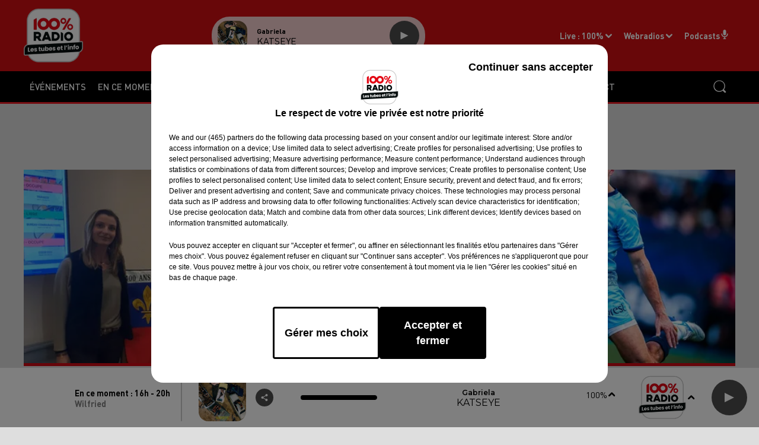

--- FILE ---
content_type: text/html; charset=utf-8
request_url: https://www.centpourcent.com/haute-garonne/4
body_size: 26938
content:
<!DOCTYPE html><html lang="fr"><head><meta charSet="utf-8"/><meta name="viewport" content="width=device-width,initial-scale=1.0"/><link rel="shortcut icon" type="image/x-icon" href="/favicon.ico"/><link rel="icon" type="image/x-icon" href="/favicon.ico"/><meta name="robots" content="max-snippet:-1, max-image-preview:large, max-video-preview:-1"/><script type="text/javascript" src="https://common.lesindesradios.fr/tc_LesIndesRadios_web_header.js" charSet="utf-8"></script><script type="text/javascript"> 

                    // Environment
                     var tc_vars = new Array();
                     var tc_array_events = new Array();
                     tc_vars["radio_id"] = '';
                    
                     window.tc_vars =
                      {
                        env_template: 'homepage',
                        env_work: 'PROD',
                        env_country: 'FR',
                        env_language: 'FR',
                        env_device: 'd',
                        env_currency: 'EUR',
                        // Website tree structure
                        page_name : "App load",
                        site_Id : 5608,
                        id_container : 'a5cc0b7b-4f9d-4e99-8884-ef2753293aba',
                        user_logged: 'no',
                        user_id: '',
                        user_type: '',
                        user_email: '',
                        radio_id:'',
                        id_reservation: '',
                        type_reservation: '',
                        ville_reservation: '',
                        date_reservation: '',
                        etablissement: '',
                        nom_espace: '',
                        quantite_siege: '',
                        creneau_reservation: '',
                        service_supplementaire: '',
                        unitprice_tf: '',
                        unitprice_ati: '',
                        totalprice_tf: '',
                        totalprice_ati: ''
                      };
                  
                      </script><meta name="description" content=" Haute-Garonne "/><meta name="keywords" content="100%,actualités,infos,actu,radio"/><title> Haute-Garonne</title><meta name="next-head-count" content="11"/><style><meta name="google-site-verification" content="ed9DGB40NpRQmEaOvQcG5u0syOvZhaowcUWki_3ujdc" />
<meta name="apple-itunes-app" content="app-id=973144208"></style><link rel="stylesheet" type="text/css" href="/css/Statics2.css"/><link rel="stylesheet" type="text/css" href="/css/swiper-bundle.min.css"/><link href="/dynamics/8c66ng6oo/styles.css" rel="stylesheet" media="all"/><script>var apidata = {"radio":{"alias":"centpourcent","atId":637138,"background":null,"favicon":"https://bocir-medias-prod.s3.fr-par.scw.cloud/radios/centpourcent/images/favicon.x-icon","fixedPlayer":false,"id":"98lIT4zPKC","logoPosition":null,"maintenance":false,"metaDescription":"\nAvec près de 200000 auditeurs quotidiens et plus de 750 000 auditeurs \nréguliers, 100% confirme sa place de première radio indépendante de la région \nOccitanie et, au-delà, sa place incontournable co","name":"100%","neoWinnerData":null,"pages":{"archive":"8OUoGP4IVq","lateralMenu":null,"playerExterne":null,"siteMap":"MD8FC49p37"},"playerPosition":["header","footer"],"primaryHost":"www.centpourcent.com","radioFooterLogo":"https://bocir-medias-prod.s3.fr-par.scw.cloud/radios/centpourcent/images/footerLogo_W73IOTjsed.png","radioLogo":"https://bocir-medias-prod.s3.fr-par.scw.cloud/radios/centpourcent/images/logo_GKtGotj0W8.png","robotsUrl":"https://www.centpourcent.com/sitemap.xml\n","structure":{"header":{"logo":"left","menuHasRadios":null,"menuSide":"left","minimized":{"active":true,"onScroll":true},"sticky":true},"player":{"bottom":{"active":true,"hasBroadcast":true,"hideOnScroll":false,"sticky":true},"externalParameters":null,"hasDetails":false,"top":{"active":true,"simpleButtons":null}},"radioGroup":{"display":false,"displayMobile":null,"title":null},"rossel":null},"theme":{"blockTitleFont":null,"darkColors":{"background":"#ed1c24","muted":"#ffffff","text":"#ffffff"},"darkMode":false,"fontSizes":{"desktop":{"blockTitle":"3.6rem","chapo":"2.6rem","title":"6rem"},"mobile":{"blockTitle":"2.8rem","chapo":"1.6rem","title":"3.6rem"}},"footer":{"footerRadiosColor":null,"mainMenu":{"font":"montserrat","fontSizes":{"desktop":"2rem","mobile":"1.6rem"},"italic":null,"menuColor":null},"secondMenu":{"font":null,"fontSizes":{"desktop":"1.5rem","mobile":"1.5rem"},"italic":null,"menuColor":null}},"footerColors":{"background":"#000000","muted":"#ffffff","text":"#ffffff"},"header":{"color":"#ed1c24","menu":{"font":"montserrat","fontSizes":{"desktop":"1.5rem","mobile":"1.5rem"},"italic":null,"menuColor":{"activeColor":"#ed1c24","arrowColor":"#FFFFFF","hoverColor":"#ed1c24","mainColor":"#FFFFFF"}},"splitLine":{"active":true,"color":"#ed1c24","fullWidth":true}},"homepageFontSizes":null,"italicTitles":false,"lightColors":{"background":"#dedede","muted":"#000000","text":"#000000"},"mainColor":"#ed1c24","mainFont":"roboto","player":{"artistParameters":{"color":"#000000","font":"montserrat","fontSize":"1.6rem"},"bar":{"color":"#4D4D4D","opacity":100},"mainColor":"#ffffff","titleParameters":{"color":"#000000","font":"montserrat","fontSize":"1.2rem"}},"readMore":null,"readMoreFont":null,"rossel":{"button":null,"footer":null,"header":null,"heading":null,"separator":null,"thumbnail":{"borderBottom":null,"borderBottomColor":null,"fullWidth":null,"leadAnimation":false,"titleUnderline":null,"titleUnderlineColors":null,"zoom":false}},"separators":null,"thumbnailBadgeFont":null,"thumbnailChipColor":null,"thumbnailResumeFont":null,"titlesFont":"montserrat","titlesFontHomepage":null,"useMainColorForTitles":false},"timeZone":"Europe/Paris","titreSite":"Ecouter 100%, Les tubes et l'info","ts":"8c66ng6oo","urls":{"appstore":"https://apps.apple.com/fr/app/100-radio-les-tubes-linfo/id973144208","facebook":"https://www.facebook.com/pages/100-Radio-officiel/213778588700554","instagram":"https://www.instagram.com/100pour100radio/","playstore":"https://play.google.com/store/apps/details?id=mc.i2n.centpourcent&hl=fr","twitter":"https://twitter.com/100pour100radio","youtube":null}},"menuMain":{"id":"D84i5y6uMZ","items":[{"id":"2BpopGYk5D","label":"Jeux à l'antenne","parentId":"ygCGGddNiC","target":"/jeux-a-l-antenne/1"},{"id":"duqUmPWQJJ","label":"Infos","parentId":"bJvjvs8e21","target":"/podcasts/infos"},{"id":"fhePcnso7H","label":"Occitanie","parentId":"mYowuyVI7K","target":"/occitanie/1"},{"id":"y82rF3CYw7","label":"Les idées sorties de la région","parentId":"Cgu2HNZ0Jv","target":"/agenda/1"},{"id":"4NSqpaeEZT","label":"Gagnez vos invitations sport avec 100%","parentId":"ygCGGddNiC","target":"/jeux-en-ligne/1"},{"id":"JvJZrr0Jj1","label":"Agendas","parentId":"bJvjvs8e21","target":"/podcasts/agendas"},{"id":"NSwYyvqdof","label":"événements","parentId":null,"target":"/evenements/1"},{"id":"RVHk8BJxRv","label":"Ajoutez votre manifestation","parentId":"Cgu2HNZ0Jv","target":"/ajouter-votre-manifestation"},{"id":"DIAYJqMEWM","label":"EN CE MOMENT","parentId":null,"target":"/en-ce-moment/1"},{"id":"HfynkUiU2n","label":"le coach Benoit sanglier","parentId":"bJvjvs8e21","target":"/reecoutez-le-coach-de-l-ete"},{"id":"i86V63YHpP","label":"Fréquences","parentId":"db8XnVvWgK","target":"/frequences"},{"id":"pubfjP0hm0","label":"Tarn","parentId":"mYowuyVI7K","target":"/tarn/1"},{"id":"AACs4UZwrg","label":"Haute-Garonne","parentId":"mYowuyVI7K","target":"/haute-garonne/1"},{"id":"MzcymviNWp","label":"100% Casino Barrière","parentId":"ygCGGddNiC","target":"/100-casino-barriere"},{"id":"V5eCz0yCAd","label":"La balade du jour","parentId":"bJvjvs8e21","target":"/reecoutez-la-balade-du-jour"},{"id":"2OHF8pV1Y9","label":"les experts météo","parentId":"bJvjvs8e21","target":"/reecouter-les-experts-meteo"},{"id":"TqTXuccQ9V","label":"Chercher un titre","parentId":"db8XnVvWgK","target":"/retrouvez-un-titre-diffuse"},{"id":"wl20Vg0KTA","label":"Tarn-et-Garonne","parentId":"mYowuyVI7K","target":"/tarn-et-garonne/1"},{"id":"YFE3HdcRiA","label":"Les émissions","parentId":null,"target":"/la-grille-des-programmes/1"},{"id":"hQtcetiipE","label":"Présentation","parentId":"db8XnVvWgK","target":"/presentation"},{"id":"lurHOZx59b","label":"Artistes","parentId":"DIAYJqMEWM","target":"/evenements/1"},{"id":"ygCGGddNiC","label":"Jeux","parentId":null,"target":"/jeux-a-l-antenne/1"},{"id":"3ya6zpUVhx","label":"Pyrénées-Orientales","parentId":"mYowuyVI7K","target":"/pyrenees-orientales/1"},{"id":"4yDCRsshd5","label":"le Billet de Fred","parentId":"bJvjvs8e21","target":"/reecoutez-le-billet-de-fred-sur-100"},{"id":"Qj0AaneWNe","label":"Nos émissions ","parentId":"db8XnVvWgK","target":"/la-grille-des-programmes/1"},{"id":"Fxt5LQjAYq","label":"l'horoscope 100%","parentId":"bJvjvs8e21","target":"/l-horoscope-100"},{"id":"GFhvngm9aQ","label":"Logo","parentId":"db8XnVvWgK","target":"/logo-100"},{"id":"GGVejMyr6i","label":"S'inscrire à la newsletter 100% !","parentId":"DIAYJqMEWM","target":"/s-inscrire-au-club-100"},{"id":"gVGuEzVyWi","label":"On se lève moins bête sur 100% Radio","parentId":"bJvjvs8e21","target":"/reecoutez-on-se-leve-moins-bete-sur-100-radio"},{"id":"mYowuyVI7K","label":"Infos","parentId":null,"target":"/actualites/1"},{"id":"vCCAdXcYQ5","label":"Ariège","parentId":"mYowuyVI7K","target":"/ariege/1"},{"id":"jVk7AJhMIC","label":"France","parentId":"mYowuyVI7K","target":"/national/1"},{"id":"qLOdCkKOno","label":"Les conseils de Cécile","parentId":"bJvjvs8e21","target":"/on-se-fait-du-bien-avec-cecile"},{"id":"t9lFHCXREC","label":"La voyance avec Christine","parentId":"DIAYJqMEWM","target":"/la-voyance-avec-christine"},{"id":"Cgu2HNZ0Jv","label":"Agenda","parentId":null,"target":"/agenda/1"},{"id":"bJvjvs8e21","label":"Podcast","parentId":null,"target":"/reecouter"},{"id":"4Y0WfzQILC","label":"la voyance en direct","parentId":"bJvjvs8e21","target":"/reecouter-la-voyance-en-direct"},{"id":"db8XnVvWgK","label":"Radio","parentId":null,"target":"#"},{"id":"LIxXtTiKdy","label":"100% chez-vous 66","parentId":"bJvjvs8e21","target":"/reecoutez-100-chez-vous-dans-les-pyrenees-orientales"},{"id":"NM9nwNfP7f","label":"la régie Pub","parentId":null,"target":"https://www.pubradio.fr/"},{"id":"XY3989SpH6","label":"100% chez-vous 31","parentId":"bJvjvs8e21","target":"/reecoutez-100-chez-vous-dans-la-haute-garonne"},{"id":"uD7cjWXyRL","label":"Contact","parentId":null,"target":"/contactez-100-radio"},{"id":"TePF0F2eWX","label":"Le menu du jour","parentId":"bJvjvs8e21","target":"/reecoutez-on-mange-quoi-ce-soir"},{"id":"bCFCE8hHlf","label":"Jour de marché","parentId":"bJvjvs8e21","target":"/reecouter-jour-de-marche"},{"id":"QIOtvcFTrj","label":"Ca change tout avec Benoit Sanglier","parentId":"DIAYJqMEWM","target":"/reecoutez-le-coach-de-l-ete"},{"id":"4tUxZWdF2h","label":"Thomas cabrol sur 100%","parentId":"bJvjvs8e21","target":"/reecoutez-thomas-cabrol-sur-100-radio"},{"id":"lSZgKPFZcC","label":"100% CO","parentId":"DIAYJqMEWM","target":"/100-co"},{"id":"2ZdsTMoLb5","label":"La minute TéFéCé","parentId":"bJvjvs8e21","target":"/la-minute-tefece-sur-100"},{"id":"Sr7dlN5kkp","label":"100% CO","parentId":"bJvjvs8e21","target":"/reecoutez-100-co"},{"id":"Wb89WMTwou","label":"100% Fenix","parentId":"DIAYJqMEWM","target":"/100-fenix/1"},{"id":"duoQ4PB8iN","label":"Toutes les chroniques","parentId":"bJvjvs8e21","target":"/podcasts/chroniques"}],"menuType":"MAIN"},"menuFooter":{"id":"8gSnT162lO","items":[{"id":"1DgFLvctiH","label":"Infos","parentId":null,"target":"/actualites/1"},{"id":"0Lv6ksNkx2","label":"Agenda","parentId":null,"target":"/agenda/1"},{"id":"8ZIcOruMfr","label":"Réécouter","parentId":null,"target":"https://www.centpourcent.com/reecouter"},{"id":"jmsObwFUal","label":"MENTIONS LÉGALES","parentId":null,"target":"/mentions-legales"},{"id":"uudiKSfOBb","label":"CONDITIONS GÉNÉRALES D’UTILISATION","parentId":null,"target":"/conditions-generales-d-utilisation"},{"id":"ArWUgJw6dj","label":"Plan du site","parentId":null,"target":"/plan-du-site"},{"id":"XGj1vPqNec","label":"Logo","parentId":null,"target":"/logo-100"}],"menuType":"FOOTER"},"mode":"light","ENDPOINT":"/graphql","zones":[{"group":null,"id":"iWbSqEClut","label":"100%","stream":{"altCover":null,"bd":"https://streams.lesindesradios.fr/play/radios/centpourcent/087b2ghQ1S/any/60/rpqgc.zDpOVFd9UIDTNc%2BIvyuJP19JRL1I7f5CxO4ZemXSgx0%3D?format=sd","displayOnWebsite":true,"geofootprint":"44.25217820957164 0.7924306718749952, 43.84155452298167 -1.4487802656250048, 43.25229949665068 -1.7124521406250048, 42.49548631595548 0.04536035937499516, 42.54407076060135 1.0561025468749952, 42.13041510674701 3.4136294703223236, 43.148694397749956 3.8970279078223236, 44.44907653817272 2.4028872828223236, 44.25217820957164 0.7924306718749952","hasStartOver":false,"hd":"https://streams.lesindesradios.fr/play/radios/centpourcent/087b2ghQ1S/any/60/rpqgc.zDpOVFd9UIDTNc%2BIvyuJP19JRL1I7f5CxO4ZemXSgx0%3D?format=hd","hls":"https://streams.lesindesradios.fr/play/radios/centpourcent/087b2ghQ1S/any/60/rpqgc.zDpOVFd9UIDTNc%2BIvyuJP19JRL1I7f5CxO4ZemXSgx0%3D?format=hls","id":"087b2ghQ1S","idMds":"2174544699860189189","imageUrl":"https://bocir-medias-prod.s3.fr-par.scw.cloud/radios/centpourcent/radiostream/087b2ghQ1S/vignette_FYP4Fozl9j.png","label":"100%","parentId":null,"streamFormat":"Hd","type":"RADIO"}},{"group":null,"id":"b3Ht3OIAkG","label":"Albi","stream":{"altCover":null,"bd":"https://streams.lesindesradios.fr/play/radios/centpourcent/087b2ghQ1S/any/60/rpqgc.zDpOVFd9UIDTNc%2BIvyuJP19JRL1I7f5CxO4ZemXSgx0%3D?format=sd","displayOnWebsite":true,"geofootprint":"44.25217820957164 0.7924306718749952, 43.84155452298167 -1.4487802656250048, 43.25229949665068 -1.7124521406250048, 42.49548631595548 0.04536035937499516, 42.54407076060135 1.0561025468749952, 42.13041510674701 3.4136294703223236, 43.148694397749956 3.8970279078223236, 44.44907653817272 2.4028872828223236, 44.25217820957164 0.7924306718749952","hasStartOver":false,"hd":"https://streams.lesindesradios.fr/play/radios/centpourcent/087b2ghQ1S/any/60/rpqgc.zDpOVFd9UIDTNc%2BIvyuJP19JRL1I7f5CxO4ZemXSgx0%3D?format=hd","hls":"https://streams.lesindesradios.fr/play/radios/centpourcent/087b2ghQ1S/any/60/rpqgc.zDpOVFd9UIDTNc%2BIvyuJP19JRL1I7f5CxO4ZemXSgx0%3D?format=hls","id":"087b2ghQ1S","idMds":"2174544699860189189","imageUrl":"https://bocir-medias-prod.s3.fr-par.scw.cloud/radios/centpourcent/radiostream/087b2ghQ1S/vignette_FYP4Fozl9j.png","label":"100%","parentId":null,"streamFormat":"Hd","type":"RADIO"}},{"group":null,"id":"3bMNwZWihU","label":"Auch","stream":{"altCover":null,"bd":"https://streams.lesindesradios.fr/play/radios/centpourcent/3N9TW5LamK/any/60/rpqgc.vIpACRW%2FhM%2F5PtwrN6HH2Sc%2BfIJ02uEPsQ7SYE2Du80%3D?format=sd","displayOnWebsite":false,"geofootprint":"43.67858556313499 0.5832493483933661, 43.648597934214365 0.483273531654703, 43.61683000050206 0.49790413898332986, 43.586811533196794 0.5856877829487814, 43.613299193515985 0.64908708136781, 43.662711625535195 0.6685945578047381, 43.67858556313499 0.5832493483933661","hasStartOver":false,"hd":"https://streams.lesindesradios.fr/play/radios/centpourcent/3N9TW5LamK/any/60/rpqgc.vIpACRW%2FhM%2F5PtwrN6HH2Sc%2BfIJ02uEPsQ7SYE2Du80%3D?format=hd","hls":"https://streams.lesindesradios.fr/play/radios/centpourcent/3N9TW5LamK/any/60/rpqgc.vIpACRW%2FhM%2F5PtwrN6HH2Sc%2BfIJ02uEPsQ7SYE2Du80%3D?format=hls","id":"3N9TW5LamK","idMds":"2174544699860189189","imageUrl":"https://bocir-medias-prod.s3.fr-par.scw.cloud/radios/centpourcent/radiostream/3N9TW5LamK/vignette_rQNtbr60RD.png","label":"100% Auch","parentId":"087b2ghQ1S","streamFormat":"Hd","type":"RADIO"}},{"group":null,"id":"m1GI2sykPN","label":"Cahors","stream":{"altCover":null,"bd":"https://streams.lesindesradios.fr/play/radios/centpourcent/DErEJPCftd/any/60/rpqgc.ENXIRsUbPZCWgDZcbOJFbpI%2Bgo6Pxr%2B1F%2BWLu5gElAA%3D?format=sd","displayOnWebsite":true,"geofootprint":"44.46098132275142 1.4381428278127544, 44.453109043305545 1.4000424184197584, 44.42160931239454 1.4000424184197584, 44.4237575607429 1.4471666089840483, 44.43950896992121 1.478248521910217, 44.46098132275142 1.4682220983855814, 44.46098132275142 1.4381428278127544","hasStartOver":false,"hd":"https://streams.lesindesradios.fr/play/radios/centpourcent/DErEJPCftd/any/60/rpqgc.ENXIRsUbPZCWgDZcbOJFbpI%2Bgo6Pxr%2B1F%2BWLu5gElAA%3D?format=hd","hls":"https://streams.lesindesradios.fr/play/radios/centpourcent/DErEJPCftd/any/60/rpqgc.ENXIRsUbPZCWgDZcbOJFbpI%2Bgo6Pxr%2B1F%2BWLu5gElAA%3D?format=hls","id":"DErEJPCftd","idMds":"2174544699860189189","imageUrl":"https://bocir-medias-prod.s3.fr-par.scw.cloud/radios/centpourcent/radiostream/DErEJPCftd/vignette_QO07M8mjMR.png","label":"100% Cahors","parentId":"087b2ghQ1S","streamFormat":"Hd","type":"RADIO"}},{"group":null,"id":"R3wmgHzD8v","label":"Carcassonne","stream":{"altCover":null,"bd":"https://streams.lesindesradios.fr/play/radios/centpourcent/HRV8pNFGfY/any/60/rpqgc.AeT6OuYDtUsXQvyEHtUZjlvZ1o88RbZDnJ1%2F%2BNplK50%3D?format=sd","displayOnWebsite":true,"geofootprint":"43.271345902767706 2.3448006368998335, 43.21886028618721 2.233445811938452, 43.15677353283735 2.2792977986863434, 43.15677353283735 2.4190371868733678, 43.23317902991741 2.4539720339201097, 43.271345902767706 2.3448006368998335","hasStartOver":false,"hd":"https://streams.lesindesradios.fr/play/radios/centpourcent/HRV8pNFGfY/any/60/rpqgc.AeT6OuYDtUsXQvyEHtUZjlvZ1o88RbZDnJ1%2F%2BNplK50%3D?format=hd","hls":"https://streams.lesindesradios.fr/play/radios/centpourcent/HRV8pNFGfY/any/60/rpqgc.AeT6OuYDtUsXQvyEHtUZjlvZ1o88RbZDnJ1%2F%2BNplK50%3D?format=hls","id":"HRV8pNFGfY","idMds":"2174544699860189189","imageUrl":"https://bocir-medias-prod.s3.fr-par.scw.cloud/radios/centpourcent/radiostream/HRV8pNFGfY/vignette_fNSm2esO8J.png","label":"100% Carcassonne","parentId":"087b2ghQ1S","streamFormat":"Hd","type":"RADIO"}},{"group":null,"id":"JwKDAtNsCq","label":"Castres","stream":{"altCover":null,"bd":"https://streams.lesindesradios.fr/play/radios/centpourcent/ds5yMwKURy/any/60/rpqgc.t2hwy%2FkSvZi0SR80c69mHsXRnPdSjEdQItcocikwzZI%3D?format=sd","displayOnWebsite":true,"geofootprint":"43.72227557922008 2.252158643437099, 43.61282724489237 2.0786018716773924, 43.54190139810274 2.158704997104536, 43.55802824457231 2.358962810674086, 43.664357202933076 2.385663852482736, 43.72227557922008 2.252158643437099","hasStartOver":false,"hd":"https://streams.lesindesradios.fr/play/radios/centpourcent/ds5yMwKURy/any/60/rpqgc.t2hwy%2FkSvZi0SR80c69mHsXRnPdSjEdQItcocikwzZI%3D?format=hd","hls":"https://streams.lesindesradios.fr/play/radios/centpourcent/ds5yMwKURy/any/60/rpqgc.t2hwy%2FkSvZi0SR80c69mHsXRnPdSjEdQItcocikwzZI%3D?format=hls","id":"ds5yMwKURy","idMds":"2174544699860189189","imageUrl":"https://bocir-medias-prod.s3.fr-par.scw.cloud/radios/centpourcent/radiostream/ds5yMwKURy/vignette_fNYulzbvgr.png","label":"100% Castres","parentId":"087b2ghQ1S","streamFormat":"Hd","type":"RADIO"}},{"group":null,"id":"5iqTBgkRRZ","label":"Foix","stream":{"altCover":null,"bd":"https://streams.lesindesradios.fr/play/radios/centpourcent/JNO1ya6iZr/any/60/rpqgc.KvzukrWswuBH9jS2UXDgDOSd775UN%2BfBvWvObrlhxVQ%3D?format=sd","displayOnWebsite":true,"geofootprint":"43.01729602563887 1.6188732694602663, 42.984738519698936 1.5017219256663736, 42.92643466277286 1.5485824631837204, 42.92643466277286 1.6633907801021337, 42.977882109589444 1.6915071026135138, 43.01729602563887 1.6188732694602663","hasStartOver":false,"hd":"https://streams.lesindesradios.fr/play/radios/centpourcent/JNO1ya6iZr/any/60/rpqgc.KvzukrWswuBH9jS2UXDgDOSd775UN%2BfBvWvObrlhxVQ%3D?format=hd","hls":"https://streams.lesindesradios.fr/play/radios/centpourcent/JNO1ya6iZr/any/60/rpqgc.KvzukrWswuBH9jS2UXDgDOSd775UN%2BfBvWvObrlhxVQ%3D?format=hls","id":"JNO1ya6iZr","idMds":"2174544699860189189","imageUrl":"https://bocir-medias-prod.s3.fr-par.scw.cloud/radios/centpourcent/radiostream/JNO1ya6iZr/vignette_2AE3BnQLz6.png","label":"100% Foix","parentId":"087b2ghQ1S","streamFormat":"Hd","type":"RADIO"}},{"group":null,"id":"K4QiXLiD1s","label":"Lozère","stream":{"altCover":null,"bd":"https://streams.lesindesradios.fr/play/radios/centpourcent/Psc9njT5yP/any/60/rpqgc.4TO%2BFzcS6LA8DHjVLbl2NoXYobOTMwU%2BNH7H2XUJNnI%3D?format=sd","displayOnWebsite":true,"geofootprint":null,"hasStartOver":false,"hd":"https://streams.lesindesradios.fr/play/radios/centpourcent/Psc9njT5yP/any/60/rpqgc.4TO%2BFzcS6LA8DHjVLbl2NoXYobOTMwU%2BNH7H2XUJNnI%3D?format=hd","hls":"https://streams.lesindesradios.fr/play/radios/centpourcent/Psc9njT5yP/any/60/rpqgc.4TO%2BFzcS6LA8DHjVLbl2NoXYobOTMwU%2BNH7H2XUJNnI%3D?format=hls","id":"Psc9njT5yP","idMds":"2174544699860189189","imageUrl":"https://bocir-medias-prod.s3.fr-par.scw.cloud/radios/centpourcent/radiostream/Psc9njT5yP/vignette_tiwzESjoQ6.png","label":"100% Lozère","parentId":"087b2ghQ1S","streamFormat":"Hd","type":"RADIO"}},{"group":null,"id":"FVYrfoDTCG","label":"Millau","stream":{"altCover":null,"bd":"https://streams.lesindesradios.fr/play/radios/centpourcent/Nqnvcfv5vI/any/60/rpqgc.i7MIFOzFifyIEqvve1bHyQUTziB7mvnsw0q91y9Pjos%3D?format=sd","displayOnWebsite":true,"geofootprint":"","hasStartOver":false,"hd":"https://streams.lesindesradios.fr/play/radios/centpourcent/Nqnvcfv5vI/any/60/rpqgc.i7MIFOzFifyIEqvve1bHyQUTziB7mvnsw0q91y9Pjos%3D?format=hd","hls":"https://streams.lesindesradios.fr/play/radios/centpourcent/Nqnvcfv5vI/any/60/rpqgc.i7MIFOzFifyIEqvve1bHyQUTziB7mvnsw0q91y9Pjos%3D?format=hls","id":"Nqnvcfv5vI","idMds":"2174544699860189189","imageUrl":"https://bocir-medias-prod.s3.fr-par.scw.cloud/radios/centpourcent/radiostream/Nqnvcfv5vI/vignette_j9Xz9eWvwN.png","label":"100% Millau","parentId":"087b2ghQ1S","streamFormat":"Hd","type":"RADIO"}},{"group":null,"id":"EnaNUA8iQq","label":"Montauban","stream":{"altCover":null,"bd":"https://streams.lesindesradios.fr/play/radios/centpourcent/MGCvMbl3xG/any/60/rpqgc.%2BzVBeh2LKoigsVbr5Kl7mjtUStkElNs34c8EfV3WpLs%3D?format=sd","displayOnWebsite":true,"geofootprint":"44.139022653111795 1.3115336466289307, 43.98697307558581 1.0429659806385132, 43.93424954805727 1.5963781408601676, 44.11565582924945 1.5801013126182966, 44.139022653111795 1.3115336466289307","hasStartOver":false,"hd":"https://streams.lesindesradios.fr/play/radios/centpourcent/MGCvMbl3xG/any/60/rpqgc.%2BzVBeh2LKoigsVbr5Kl7mjtUStkElNs34c8EfV3WpLs%3D?format=hd","hls":"https://streams.lesindesradios.fr/play/radios/centpourcent/MGCvMbl3xG/any/60/rpqgc.%2BzVBeh2LKoigsVbr5Kl7mjtUStkElNs34c8EfV3WpLs%3D?format=hls","id":"MGCvMbl3xG","idMds":"2174544699860189189","imageUrl":"https://bocir-medias-prod.s3.fr-par.scw.cloud/radios/centpourcent/radiostream/MGCvMbl3xG/vignette_c3ZNqSuyRV.png","label":"100% Montauban","parentId":"087b2ghQ1S","streamFormat":"Hd","type":"RADIO"}},{"group":null,"id":"6rbxJaE1uW","label":"Hérault","stream":{"altCover":null,"bd":"https://streams.lesindesradios.fr/play/radios/centpourcent/MjfuJHQTbp/any/60/rpqgc.n550PotcdB4XI8XH8x1SiEeQbz0hCeeKMgVHNK1PEDc%3D?format=sd","displayOnWebsite":true,"geofootprint":null,"hasStartOver":false,"hd":"https://streams.lesindesradios.fr/play/radios/centpourcent/MjfuJHQTbp/any/60/rpqgc.n550PotcdB4XI8XH8x1SiEeQbz0hCeeKMgVHNK1PEDc%3D?format=hd","hls":"https://streams.lesindesradios.fr/play/radios/centpourcent/MjfuJHQTbp/any/60/rpqgc.n550PotcdB4XI8XH8x1SiEeQbz0hCeeKMgVHNK1PEDc%3D?format=hls","id":"MjfuJHQTbp","idMds":"2174544699860189189","imageUrl":"https://bocir-medias-prod.s3.fr-par.scw.cloud/radios/centpourcent/radiostream/MjfuJHQTbp/vignette_Zgdt68yhak.png","label":"100% Hérault","parentId":"087b2ghQ1S","streamFormat":"Hd","type":"RADIO"}},{"group":null,"id":"RMM4yksyJf","label":"Pau","stream":{"altCover":null,"bd":"https://streams.lesindesradios.fr/play/radios/centpourcent/UTwWVAeHF3/any/60/rpqgc.DfDhufLkX5%2BqRLh%2BYX%2BcOnNyhQ6LrlYBXOFWEG0LfQY%3D?format=sd","displayOnWebsite":true,"geofootprint":"43.4048241977228 -0.34121273662012186, 43.33856778301572 -0.5512483782642619, 43.22990458065888 -0.5446434838728464, 43.227017072088245 -0.23949736299374536, 43.343371404965694 -0.19986799664502541, 43.4048241977228 -0.34121273662012186","hasStartOver":false,"hd":"https://streams.lesindesradios.fr/play/radios/centpourcent/UTwWVAeHF3/any/60/rpqgc.DfDhufLkX5%2BqRLh%2BYX%2BcOnNyhQ6LrlYBXOFWEG0LfQY%3D?format=hd","hls":"https://streams.lesindesradios.fr/play/radios/centpourcent/UTwWVAeHF3/any/60/rpqgc.DfDhufLkX5%2BqRLh%2BYX%2BcOnNyhQ6LrlYBXOFWEG0LfQY%3D?format=hls","id":"UTwWVAeHF3","idMds":"2174544699860189189","imageUrl":"https://bocir-medias-prod.s3.fr-par.scw.cloud/radios/centpourcent/radiostream/UTwWVAeHF3/vignette_qDZ6wqH66a.png","label":"100% Pau","parentId":"087b2ghQ1S","streamFormat":"Hd","type":"RADIO"}},{"group":null,"id":"fHXbvhlwae","label":"Pays Catalan","stream":{"altCover":null,"bd":"https://streams.lesindesradios.fr/play/radios/centpourcent/e8Wcqxedvk/any/60/rpqgc.IqAx42SCklNXVizueyvqMKzUEm%2BPl88%2BHhEI0tUNiio%3D?format=sd","displayOnWebsite":true,"geofootprint":"42.88515163838039 3.0499783262995948, 42.87746716967726 2.635743820323796, 42.51908272219947 2.6409872950833915, 42.53067579172401 3.0604652758187285, 42.88515163838039 3.0499783262995948","hasStartOver":false,"hd":"https://streams.lesindesradios.fr/play/radios/centpourcent/e8Wcqxedvk/any/60/rpqgc.IqAx42SCklNXVizueyvqMKzUEm%2BPl88%2BHhEI0tUNiio%3D?format=hd","hls":"https://streams.lesindesradios.fr/play/radios/centpourcent/e8Wcqxedvk/any/60/rpqgc.IqAx42SCklNXVizueyvqMKzUEm%2BPl88%2BHhEI0tUNiio%3D?format=hls","id":"e8Wcqxedvk","idMds":"2174544699860189189","imageUrl":"https://bocir-medias-prod.s3.fr-par.scw.cloud/radios/centpourcent/radiostream/e8Wcqxedvk/vignette_EZVmJ2KGiH.png","label":"100% Perpignan","parentId":"087b2ghQ1S","streamFormat":"Hd","type":"RADIO"}},{"group":null,"id":"Lxl2Y45TWJ","label":"St Gaudens","stream":{"altCover":null,"bd":"https://streams.lesindesradios.fr/play/radios/centpourcent/hUbSAhmfql/any/60/rpqgc.SyxAjZw%2Be%2F4cIRjeQF5AWFSuoG5Rgvi2gH8l6OJw4FM%3D?format=sd","displayOnWebsite":true,"geofootprint":"43.179190665981054 0.741106941961732, 43.15059960282511 0.601111554819596, 43.01460933496588 0.6669093867757283, 43.03610154999387 0.8979017755622181, 43.16489680706917 0.8727026058754745, 43.179190665981054 0.741106941961732","hasStartOver":false,"hd":"https://streams.lesindesradios.fr/play/radios/centpourcent/hUbSAhmfql/any/60/rpqgc.SyxAjZw%2Be%2F4cIRjeQF5AWFSuoG5Rgvi2gH8l6OJw4FM%3D?format=hd","hls":"https://streams.lesindesradios.fr/play/radios/centpourcent/hUbSAhmfql/any/60/rpqgc.SyxAjZw%2Be%2F4cIRjeQF5AWFSuoG5Rgvi2gH8l6OJw4FM%3D?format=hls","id":"hUbSAhmfql","idMds":"2174544699860189189","imageUrl":"https://bocir-medias-prod.s3.fr-par.scw.cloud/radios/centpourcent/radiostream/hUbSAhmfql/vignette_II9eOEEQcu.png","label":"100% St Gaudens","parentId":"087b2ghQ1S","streamFormat":"Hd","type":"RADIO"}},{"group":null,"id":"jVxVUsR7ae","label":"Tarbes","stream":{"altCover":null,"bd":"https://streams.lesindesradios.fr/play/radios/centpourcent/LPu7t04MNb/any/60/rpqgc.AEddMZG9VpU8%2BJv2TTHM4JFeeL9UW7pOsAvlhihGayM%3D?format=sd","displayOnWebsite":true,"geofootprint":"43.3417556907182 0.10760756175193364, 43.21548831564175 -0.2594345491021386, 43.141956606192224 0.18424272775439476, 43.32415271793377 0.33751305975940227, 43.3417556907182 0.10760756175193364","hasStartOver":false,"hd":"https://streams.lesindesradios.fr/play/radios/centpourcent/LPu7t04MNb/any/60/rpqgc.AEddMZG9VpU8%2BJv2TTHM4JFeeL9UW7pOsAvlhihGayM%3D?format=hd","hls":"https://streams.lesindesradios.fr/play/radios/centpourcent/LPu7t04MNb/any/60/rpqgc.AEddMZG9VpU8%2BJv2TTHM4JFeeL9UW7pOsAvlhihGayM%3D?format=hls","id":"LPu7t04MNb","idMds":"2174544699860189189","imageUrl":"https://bocir-medias-prod.s3.fr-par.scw.cloud/radios/centpourcent/radiostream/LPu7t04MNb/vignette_nN29JfHvLG.png","label":"100% Tarbes","parentId":"087b2ghQ1S","streamFormat":"Hd","type":"RADIO"}},{"group":null,"id":"uaho64bDxj","label":"Toulouse","stream":{"altCover":null,"bd":"https://streams.lesindesradios.fr/play/radios/centpourcent/wJwjzgG77C/any/60/rpqgc.WYIoPBIRwkkyDzreYt59hXt2y2ePNYdPOdFhYRap8yI%3D?format=sd","displayOnWebsite":true,"geofootprint":"43.78360861901848 1.4319205329568092, 43.67469769886523 1.145556856615201, 43.505494447262805 1.2133798325906184, 43.48909469643834 1.6730688919810746, 43.65834398070095 1.7710354128346069, 43.78360861901848 1.4319205329568092","hasStartOver":false,"hd":"https://streams.lesindesradios.fr/play/radios/centpourcent/wJwjzgG77C/any/60/rpqgc.WYIoPBIRwkkyDzreYt59hXt2y2ePNYdPOdFhYRap8yI%3D?format=hd","hls":"https://streams.lesindesradios.fr/play/radios/centpourcent/wJwjzgG77C/any/60/rpqgc.WYIoPBIRwkkyDzreYt59hXt2y2ePNYdPOdFhYRap8yI%3D?format=hls","id":"wJwjzgG77C","idMds":"2174544699860189189","imageUrl":"https://bocir-medias-prod.s3.fr-par.scw.cloud/radios/centpourcent/radiostream/wJwjzgG77C/vignette_42i4bA7CdV.png","label":"100% Toulouse","parentId":"087b2ghQ1S","streamFormat":"Hd","type":"RADIO"}}],"webradios":[{"altCover":null,"bd":"https://streams.lesindesradios.fr/play/radios/centpourcent/sz9KS9uVGI/any/60/rpqgc.xpCa9So04UOvzydX%2BxPtrM7nMoY7XUS0OChGaCutKLU%3D?format=sd","displayOnWebsite":true,"geofootprint":"","hasStartOver":false,"hd":"https://streams.lesindesradios.fr/play/radios/centpourcent/sz9KS9uVGI/any/60/rpqgc.xpCa9So04UOvzydX%2BxPtrM7nMoY7XUS0OChGaCutKLU%3D?format=hd","hls":"https://streams.lesindesradios.fr/play/radios/centpourcent/sz9KS9uVGI/any/60/rpqgc.xpCa9So04UOvzydX%2BxPtrM7nMoY7XUS0OChGaCutKLU%3D?format=hls","id":"sz9KS9uVGI","idMds":"3301185310276687502","imageUrl":"https://bocir-medias-prod.s3.fr-par.scw.cloud/radios/centpourcent/radiostream/sz9KS9uVGI/vignette_eePvE5Vu1o.png","label":"100% RADIO 80'S","streamFormat":"Hd","type":"WEBRADIO"},{"altCover":null,"bd":"https://streams.lesindesradios.fr/play/radios/centpourcent/jJ8ka3AFHg/any/60/rpqgc.PAhzZJS3g%2Bh9gKgKwt63Odz%2FXn7kfmEYpvFoIwYd6tA%3D?format=sd","displayOnWebsite":true,"geofootprint":null,"hasStartOver":false,"hd":"https://streams.lesindesradios.fr/play/radios/centpourcent/jJ8ka3AFHg/any/60/rpqgc.PAhzZJS3g%2Bh9gKgKwt63Odz%2FXn7kfmEYpvFoIwYd6tA%3D?format=hd","hls":"https://streams.lesindesradios.fr/play/radios/centpourcent/jJ8ka3AFHg/any/60/rpqgc.PAhzZJS3g%2Bh9gKgKwt63Odz%2FXn7kfmEYpvFoIwYd6tA%3D?format=hls","id":"jJ8ka3AFHg","idMds":"3301185310276687537","imageUrl":"https://bocir-medias-prod.s3.fr-par.scw.cloud/radios/centpourcent/radiostream/jJ8ka3AFHg/vignette_QtIoxMHNA8.png","label":"100% RADIO 90'S","streamFormat":"Hd","type":"WEBRADIO"},{"altCover":null,"bd":"https://streams.lesindesradios.fr/play/radios/centpourcent/Li2EgDOCyd/any/60/rpqgc.ZuTlm0FYDvY9%2FeY4IUWO5bP1gfsYfjSHa2PHQbu72d8%3D?format=sd","displayOnWebsite":true,"geofootprint":null,"hasStartOver":false,"hd":"https://streams.lesindesradios.fr/play/radios/centpourcent/Li2EgDOCyd/any/60/rpqgc.ZuTlm0FYDvY9%2FeY4IUWO5bP1gfsYfjSHa2PHQbu72d8%3D?format=hd","hls":"https://streams.lesindesradios.fr/play/radios/centpourcent/Li2EgDOCyd/any/60/rpqgc.ZuTlm0FYDvY9%2FeY4IUWO5bP1gfsYfjSHa2PHQbu72d8%3D?format=hls","id":"Li2EgDOCyd","idMds":"3301185310276687563","imageUrl":"https://bocir-medias-prod.s3.fr-par.scw.cloud/radios/centpourcent/radiostream/Li2EgDOCyd/vignette_6YmAvS2R7T.png","label":"100% RADIO HIT","streamFormat":"Hd","type":"WEBRADIO"},{"altCover":null,"bd":"https://streams.lesindesradios.fr/play/radios/centpourcent/bExtNBC3KF/any/60/rpqgc.qWElJ3MAPpRE88Cxr%2FUCox9RnNzifXYQub5d4JWRr1k%3D?format=sd","displayOnWebsite":true,"geofootprint":null,"hasStartOver":false,"hd":"https://streams.lesindesradios.fr/play/radios/centpourcent/bExtNBC3KF/any/60/rpqgc.qWElJ3MAPpRE88Cxr%2FUCox9RnNzifXYQub5d4JWRr1k%3D?format=hd","hls":"https://streams.lesindesradios.fr/play/radios/centpourcent/bExtNBC3KF/any/60/rpqgc.qWElJ3MAPpRE88Cxr%2FUCox9RnNzifXYQub5d4JWRr1k%3D?format=hls","id":"bExtNBC3KF","idMds":"3301185310276687619","imageUrl":"https://bocir-medias-prod.s3.fr-par.scw.cloud/radios/centpourcent/radiostream/bExtNBC3KF/vignette_E9CzMJZ941.png","label":"100% RADIO LOVE","streamFormat":"Hd","type":"WEBRADIO"},{"altCover":null,"bd":"https://streams.lesindesradios.fr/play/radios/centpourcent/ihi6DohOZQ/any/60/rpqgc.ZBcpHCsj2dH1MwuVcL1OdnoWEEtSrABEifXjkoheY8U%3D?format=sd","displayOnWebsite":true,"geofootprint":null,"hasStartOver":false,"hd":"https://streams.lesindesradios.fr/play/radios/centpourcent/ihi6DohOZQ/any/60/rpqgc.ZBcpHCsj2dH1MwuVcL1OdnoWEEtSrABEifXjkoheY8U%3D?format=hd","hls":"https://streams.lesindesradios.fr/play/radios/centpourcent/ihi6DohOZQ/any/60/rpqgc.ZBcpHCsj2dH1MwuVcL1OdnoWEEtSrABEifXjkoheY8U%3D?format=hls","id":"ihi6DohOZQ","idMds":"3301185310276687645","imageUrl":"https://bocir-medias-prod.s3.fr-par.scw.cloud/radios/centpourcent/radiostream/ihi6DohOZQ/vignette_FdujRvEpIp.png","label":"100% RADIO SOUVENIRS","streamFormat":"Hd","type":"WEBRADIO"},{"altCover":null,"bd":"https://streams.lesindesradios.fr/play/radios/centpourcent/gLuQh7CFpN/any/60/rpqgc.LZCXL2IUgNfai3BH3ZrhhIufllTg5hfZzE5z6rOKpBA%3D?format=sd","displayOnWebsite":true,"geofootprint":null,"hasStartOver":false,"hd":"https://streams.lesindesradios.fr/play/radios/centpourcent/gLuQh7CFpN/any/60/rpqgc.LZCXL2IUgNfai3BH3ZrhhIufllTg5hfZzE5z6rOKpBA%3D?format=hd","hls":"https://streams.lesindesradios.fr/play/radios/centpourcent/gLuQh7CFpN/any/60/rpqgc.LZCXL2IUgNfai3BH3ZrhhIufllTg5hfZzE5z6rOKpBA%3D?format=hls","id":"gLuQh7CFpN","idMds":"4179277137246724004","imageUrl":"https://bocir-medias-prod.s3.fr-par.scw.cloud/radios/centpourcent/radiostream/gLuQh7CFpN/vignette_OpDkqcf419.png","label":"100% RADIO SUMMER HITS","streamFormat":"Hd","type":"WEBRADIO"}],"radiostreams":[{"altCover":null,"bd":"https://streams.lesindesradios.fr/play/radios/centpourcent/087b2ghQ1S/any/60/rpqgc.zDpOVFd9UIDTNc%2BIvyuJP19JRL1I7f5CxO4ZemXSgx0%3D?format=sd","displayOnWebsite":true,"geofootprint":"44.25217820957164 0.7924306718749952, 43.84155452298167 -1.4487802656250048, 43.25229949665068 -1.7124521406250048, 42.49548631595548 0.04536035937499516, 42.54407076060135 1.0561025468749952, 42.13041510674701 3.4136294703223236, 43.148694397749956 3.8970279078223236, 44.44907653817272 2.4028872828223236, 44.25217820957164 0.7924306718749952","hasStartOver":false,"hd":"https://streams.lesindesradios.fr/play/radios/centpourcent/087b2ghQ1S/any/60/rpqgc.zDpOVFd9UIDTNc%2BIvyuJP19JRL1I7f5CxO4ZemXSgx0%3D?format=hd","hls":"https://streams.lesindesradios.fr/play/radios/centpourcent/087b2ghQ1S/any/60/rpqgc.zDpOVFd9UIDTNc%2BIvyuJP19JRL1I7f5CxO4ZemXSgx0%3D?format=hls","id":"087b2ghQ1S","idMds":"2174544699860189189","imageUrl":"https://bocir-medias-prod.s3.fr-par.scw.cloud/radios/centpourcent/radiostream/087b2ghQ1S/vignette_FYP4Fozl9j.png","label":"100%","parentId":null,"streamFormat":"Hd","type":"RADIO"},{"altCover":null,"bd":"https://streams.lesindesradios.fr/play/radios/centpourcent/DErEJPCftd/any/60/rpqgc.ENXIRsUbPZCWgDZcbOJFbpI%2Bgo6Pxr%2B1F%2BWLu5gElAA%3D?format=sd","displayOnWebsite":true,"geofootprint":"44.46098132275142 1.4381428278127544, 44.453109043305545 1.4000424184197584, 44.42160931239454 1.4000424184197584, 44.4237575607429 1.4471666089840483, 44.43950896992121 1.478248521910217, 44.46098132275142 1.4682220983855814, 44.46098132275142 1.4381428278127544","hasStartOver":false,"hd":"https://streams.lesindesradios.fr/play/radios/centpourcent/DErEJPCftd/any/60/rpqgc.ENXIRsUbPZCWgDZcbOJFbpI%2Bgo6Pxr%2B1F%2BWLu5gElAA%3D?format=hd","hls":"https://streams.lesindesradios.fr/play/radios/centpourcent/DErEJPCftd/any/60/rpqgc.ENXIRsUbPZCWgDZcbOJFbpI%2Bgo6Pxr%2B1F%2BWLu5gElAA%3D?format=hls","id":"DErEJPCftd","idMds":"2174544699860189189","imageUrl":"https://bocir-medias-prod.s3.fr-par.scw.cloud/radios/centpourcent/radiostream/DErEJPCftd/vignette_QO07M8mjMR.png","label":"100% Cahors","parentId":"087b2ghQ1S","streamFormat":"Hd","type":"RADIO"},{"altCover":null,"bd":"https://streams.lesindesradios.fr/play/radios/centpourcent/HRV8pNFGfY/any/60/rpqgc.AeT6OuYDtUsXQvyEHtUZjlvZ1o88RbZDnJ1%2F%2BNplK50%3D?format=sd","displayOnWebsite":true,"geofootprint":"43.271345902767706 2.3448006368998335, 43.21886028618721 2.233445811938452, 43.15677353283735 2.2792977986863434, 43.15677353283735 2.4190371868733678, 43.23317902991741 2.4539720339201097, 43.271345902767706 2.3448006368998335","hasStartOver":false,"hd":"https://streams.lesindesradios.fr/play/radios/centpourcent/HRV8pNFGfY/any/60/rpqgc.AeT6OuYDtUsXQvyEHtUZjlvZ1o88RbZDnJ1%2F%2BNplK50%3D?format=hd","hls":"https://streams.lesindesradios.fr/play/radios/centpourcent/HRV8pNFGfY/any/60/rpqgc.AeT6OuYDtUsXQvyEHtUZjlvZ1o88RbZDnJ1%2F%2BNplK50%3D?format=hls","id":"HRV8pNFGfY","idMds":"2174544699860189189","imageUrl":"https://bocir-medias-prod.s3.fr-par.scw.cloud/radios/centpourcent/radiostream/HRV8pNFGfY/vignette_fNSm2esO8J.png","label":"100% Carcassonne","parentId":"087b2ghQ1S","streamFormat":"Hd","type":"RADIO"},{"altCover":null,"bd":"https://streams.lesindesradios.fr/play/radios/centpourcent/ds5yMwKURy/any/60/rpqgc.t2hwy%2FkSvZi0SR80c69mHsXRnPdSjEdQItcocikwzZI%3D?format=sd","displayOnWebsite":true,"geofootprint":"43.72227557922008 2.252158643437099, 43.61282724489237 2.0786018716773924, 43.54190139810274 2.158704997104536, 43.55802824457231 2.358962810674086, 43.664357202933076 2.385663852482736, 43.72227557922008 2.252158643437099","hasStartOver":false,"hd":"https://streams.lesindesradios.fr/play/radios/centpourcent/ds5yMwKURy/any/60/rpqgc.t2hwy%2FkSvZi0SR80c69mHsXRnPdSjEdQItcocikwzZI%3D?format=hd","hls":"https://streams.lesindesradios.fr/play/radios/centpourcent/ds5yMwKURy/any/60/rpqgc.t2hwy%2FkSvZi0SR80c69mHsXRnPdSjEdQItcocikwzZI%3D?format=hls","id":"ds5yMwKURy","idMds":"2174544699860189189","imageUrl":"https://bocir-medias-prod.s3.fr-par.scw.cloud/radios/centpourcent/radiostream/ds5yMwKURy/vignette_fNYulzbvgr.png","label":"100% Castres","parentId":"087b2ghQ1S","streamFormat":"Hd","type":"RADIO"},{"altCover":null,"bd":"https://streams.lesindesradios.fr/play/radios/centpourcent/JNO1ya6iZr/any/60/rpqgc.KvzukrWswuBH9jS2UXDgDOSd775UN%2BfBvWvObrlhxVQ%3D?format=sd","displayOnWebsite":true,"geofootprint":"43.01729602563887 1.6188732694602663, 42.984738519698936 1.5017219256663736, 42.92643466277286 1.5485824631837204, 42.92643466277286 1.6633907801021337, 42.977882109589444 1.6915071026135138, 43.01729602563887 1.6188732694602663","hasStartOver":false,"hd":"https://streams.lesindesradios.fr/play/radios/centpourcent/JNO1ya6iZr/any/60/rpqgc.KvzukrWswuBH9jS2UXDgDOSd775UN%2BfBvWvObrlhxVQ%3D?format=hd","hls":"https://streams.lesindesradios.fr/play/radios/centpourcent/JNO1ya6iZr/any/60/rpqgc.KvzukrWswuBH9jS2UXDgDOSd775UN%2BfBvWvObrlhxVQ%3D?format=hls","id":"JNO1ya6iZr","idMds":"2174544699860189189","imageUrl":"https://bocir-medias-prod.s3.fr-par.scw.cloud/radios/centpourcent/radiostream/JNO1ya6iZr/vignette_2AE3BnQLz6.png","label":"100% Foix","parentId":"087b2ghQ1S","streamFormat":"Hd","type":"RADIO"},{"altCover":null,"bd":"https://streams.lesindesradios.fr/play/radios/centpourcent/MjfuJHQTbp/any/60/rpqgc.n550PotcdB4XI8XH8x1SiEeQbz0hCeeKMgVHNK1PEDc%3D?format=sd","displayOnWebsite":true,"geofootprint":null,"hasStartOver":false,"hd":"https://streams.lesindesradios.fr/play/radios/centpourcent/MjfuJHQTbp/any/60/rpqgc.n550PotcdB4XI8XH8x1SiEeQbz0hCeeKMgVHNK1PEDc%3D?format=hd","hls":"https://streams.lesindesradios.fr/play/radios/centpourcent/MjfuJHQTbp/any/60/rpqgc.n550PotcdB4XI8XH8x1SiEeQbz0hCeeKMgVHNK1PEDc%3D?format=hls","id":"MjfuJHQTbp","idMds":"2174544699860189189","imageUrl":"https://bocir-medias-prod.s3.fr-par.scw.cloud/radios/centpourcent/radiostream/MjfuJHQTbp/vignette_Zgdt68yhak.png","label":"100% Hérault","parentId":"087b2ghQ1S","streamFormat":"Hd","type":"RADIO"},{"altCover":null,"bd":"https://streams.lesindesradios.fr/play/radios/centpourcent/Psc9njT5yP/any/60/rpqgc.4TO%2BFzcS6LA8DHjVLbl2NoXYobOTMwU%2BNH7H2XUJNnI%3D?format=sd","displayOnWebsite":true,"geofootprint":null,"hasStartOver":false,"hd":"https://streams.lesindesradios.fr/play/radios/centpourcent/Psc9njT5yP/any/60/rpqgc.4TO%2BFzcS6LA8DHjVLbl2NoXYobOTMwU%2BNH7H2XUJNnI%3D?format=hd","hls":"https://streams.lesindesradios.fr/play/radios/centpourcent/Psc9njT5yP/any/60/rpqgc.4TO%2BFzcS6LA8DHjVLbl2NoXYobOTMwU%2BNH7H2XUJNnI%3D?format=hls","id":"Psc9njT5yP","idMds":"2174544699860189189","imageUrl":"https://bocir-medias-prod.s3.fr-par.scw.cloud/radios/centpourcent/radiostream/Psc9njT5yP/vignette_tiwzESjoQ6.png","label":"100% Lozère","parentId":"087b2ghQ1S","streamFormat":"Hd","type":"RADIO"},{"altCover":null,"bd":"https://streams.lesindesradios.fr/play/radios/centpourcent/Nqnvcfv5vI/any/60/rpqgc.i7MIFOzFifyIEqvve1bHyQUTziB7mvnsw0q91y9Pjos%3D?format=sd","displayOnWebsite":true,"geofootprint":"","hasStartOver":false,"hd":"https://streams.lesindesradios.fr/play/radios/centpourcent/Nqnvcfv5vI/any/60/rpqgc.i7MIFOzFifyIEqvve1bHyQUTziB7mvnsw0q91y9Pjos%3D?format=hd","hls":"https://streams.lesindesradios.fr/play/radios/centpourcent/Nqnvcfv5vI/any/60/rpqgc.i7MIFOzFifyIEqvve1bHyQUTziB7mvnsw0q91y9Pjos%3D?format=hls","id":"Nqnvcfv5vI","idMds":"2174544699860189189","imageUrl":"https://bocir-medias-prod.s3.fr-par.scw.cloud/radios/centpourcent/radiostream/Nqnvcfv5vI/vignette_j9Xz9eWvwN.png","label":"100% Millau","parentId":"087b2ghQ1S","streamFormat":"Hd","type":"RADIO"},{"altCover":null,"bd":"https://streams.lesindesradios.fr/play/radios/centpourcent/MGCvMbl3xG/any/60/rpqgc.%2BzVBeh2LKoigsVbr5Kl7mjtUStkElNs34c8EfV3WpLs%3D?format=sd","displayOnWebsite":true,"geofootprint":"44.139022653111795 1.3115336466289307, 43.98697307558581 1.0429659806385132, 43.93424954805727 1.5963781408601676, 44.11565582924945 1.5801013126182966, 44.139022653111795 1.3115336466289307","hasStartOver":false,"hd":"https://streams.lesindesradios.fr/play/radios/centpourcent/MGCvMbl3xG/any/60/rpqgc.%2BzVBeh2LKoigsVbr5Kl7mjtUStkElNs34c8EfV3WpLs%3D?format=hd","hls":"https://streams.lesindesradios.fr/play/radios/centpourcent/MGCvMbl3xG/any/60/rpqgc.%2BzVBeh2LKoigsVbr5Kl7mjtUStkElNs34c8EfV3WpLs%3D?format=hls","id":"MGCvMbl3xG","idMds":"2174544699860189189","imageUrl":"https://bocir-medias-prod.s3.fr-par.scw.cloud/radios/centpourcent/radiostream/MGCvMbl3xG/vignette_c3ZNqSuyRV.png","label":"100% Montauban","parentId":"087b2ghQ1S","streamFormat":"Hd","type":"RADIO"},{"altCover":null,"bd":"https://streams.lesindesradios.fr/play/radios/centpourcent/UTwWVAeHF3/any/60/rpqgc.DfDhufLkX5%2BqRLh%2BYX%2BcOnNyhQ6LrlYBXOFWEG0LfQY%3D?format=sd","displayOnWebsite":true,"geofootprint":"43.4048241977228 -0.34121273662012186, 43.33856778301572 -0.5512483782642619, 43.22990458065888 -0.5446434838728464, 43.227017072088245 -0.23949736299374536, 43.343371404965694 -0.19986799664502541, 43.4048241977228 -0.34121273662012186","hasStartOver":false,"hd":"https://streams.lesindesradios.fr/play/radios/centpourcent/UTwWVAeHF3/any/60/rpqgc.DfDhufLkX5%2BqRLh%2BYX%2BcOnNyhQ6LrlYBXOFWEG0LfQY%3D?format=hd","hls":"https://streams.lesindesradios.fr/play/radios/centpourcent/UTwWVAeHF3/any/60/rpqgc.DfDhufLkX5%2BqRLh%2BYX%2BcOnNyhQ6LrlYBXOFWEG0LfQY%3D?format=hls","id":"UTwWVAeHF3","idMds":"2174544699860189189","imageUrl":"https://bocir-medias-prod.s3.fr-par.scw.cloud/radios/centpourcent/radiostream/UTwWVAeHF3/vignette_qDZ6wqH66a.png","label":"100% Pau","parentId":"087b2ghQ1S","streamFormat":"Hd","type":"RADIO"},{"altCover":null,"bd":"https://streams.lesindesradios.fr/play/radios/centpourcent/e8Wcqxedvk/any/60/rpqgc.IqAx42SCklNXVizueyvqMKzUEm%2BPl88%2BHhEI0tUNiio%3D?format=sd","displayOnWebsite":true,"geofootprint":"42.88515163838039 3.0499783262995948, 42.87746716967726 2.635743820323796, 42.51908272219947 2.6409872950833915, 42.53067579172401 3.0604652758187285, 42.88515163838039 3.0499783262995948","hasStartOver":false,"hd":"https://streams.lesindesradios.fr/play/radios/centpourcent/e8Wcqxedvk/any/60/rpqgc.IqAx42SCklNXVizueyvqMKzUEm%2BPl88%2BHhEI0tUNiio%3D?format=hd","hls":"https://streams.lesindesradios.fr/play/radios/centpourcent/e8Wcqxedvk/any/60/rpqgc.IqAx42SCklNXVizueyvqMKzUEm%2BPl88%2BHhEI0tUNiio%3D?format=hls","id":"e8Wcqxedvk","idMds":"2174544699860189189","imageUrl":"https://bocir-medias-prod.s3.fr-par.scw.cloud/radios/centpourcent/radiostream/e8Wcqxedvk/vignette_EZVmJ2KGiH.png","label":"100% Perpignan","parentId":"087b2ghQ1S","streamFormat":"Hd","type":"RADIO"},{"altCover":null,"bd":"https://streams.lesindesradios.fr/play/radios/centpourcent/hUbSAhmfql/any/60/rpqgc.SyxAjZw%2Be%2F4cIRjeQF5AWFSuoG5Rgvi2gH8l6OJw4FM%3D?format=sd","displayOnWebsite":true,"geofootprint":"43.179190665981054 0.741106941961732, 43.15059960282511 0.601111554819596, 43.01460933496588 0.6669093867757283, 43.03610154999387 0.8979017755622181, 43.16489680706917 0.8727026058754745, 43.179190665981054 0.741106941961732","hasStartOver":false,"hd":"https://streams.lesindesradios.fr/play/radios/centpourcent/hUbSAhmfql/any/60/rpqgc.SyxAjZw%2Be%2F4cIRjeQF5AWFSuoG5Rgvi2gH8l6OJw4FM%3D?format=hd","hls":"https://streams.lesindesradios.fr/play/radios/centpourcent/hUbSAhmfql/any/60/rpqgc.SyxAjZw%2Be%2F4cIRjeQF5AWFSuoG5Rgvi2gH8l6OJw4FM%3D?format=hls","id":"hUbSAhmfql","idMds":"2174544699860189189","imageUrl":"https://bocir-medias-prod.s3.fr-par.scw.cloud/radios/centpourcent/radiostream/hUbSAhmfql/vignette_II9eOEEQcu.png","label":"100% St Gaudens","parentId":"087b2ghQ1S","streamFormat":"Hd","type":"RADIO"},{"altCover":null,"bd":"https://streams.lesindesradios.fr/play/radios/centpourcent/LPu7t04MNb/any/60/rpqgc.AEddMZG9VpU8%2BJv2TTHM4JFeeL9UW7pOsAvlhihGayM%3D?format=sd","displayOnWebsite":true,"geofootprint":"43.3417556907182 0.10760756175193364, 43.21548831564175 -0.2594345491021386, 43.141956606192224 0.18424272775439476, 43.32415271793377 0.33751305975940227, 43.3417556907182 0.10760756175193364","hasStartOver":false,"hd":"https://streams.lesindesradios.fr/play/radios/centpourcent/LPu7t04MNb/any/60/rpqgc.AEddMZG9VpU8%2BJv2TTHM4JFeeL9UW7pOsAvlhihGayM%3D?format=hd","hls":"https://streams.lesindesradios.fr/play/radios/centpourcent/LPu7t04MNb/any/60/rpqgc.AEddMZG9VpU8%2BJv2TTHM4JFeeL9UW7pOsAvlhihGayM%3D?format=hls","id":"LPu7t04MNb","idMds":"2174544699860189189","imageUrl":"https://bocir-medias-prod.s3.fr-par.scw.cloud/radios/centpourcent/radiostream/LPu7t04MNb/vignette_nN29JfHvLG.png","label":"100% Tarbes","parentId":"087b2ghQ1S","streamFormat":"Hd","type":"RADIO"},{"altCover":null,"bd":"https://streams.lesindesradios.fr/play/radios/centpourcent/wJwjzgG77C/any/60/rpqgc.WYIoPBIRwkkyDzreYt59hXt2y2ePNYdPOdFhYRap8yI%3D?format=sd","displayOnWebsite":true,"geofootprint":"43.78360861901848 1.4319205329568092, 43.67469769886523 1.145556856615201, 43.505494447262805 1.2133798325906184, 43.48909469643834 1.6730688919810746, 43.65834398070095 1.7710354128346069, 43.78360861901848 1.4319205329568092","hasStartOver":false,"hd":"https://streams.lesindesradios.fr/play/radios/centpourcent/wJwjzgG77C/any/60/rpqgc.WYIoPBIRwkkyDzreYt59hXt2y2ePNYdPOdFhYRap8yI%3D?format=hd","hls":"https://streams.lesindesradios.fr/play/radios/centpourcent/wJwjzgG77C/any/60/rpqgc.WYIoPBIRwkkyDzreYt59hXt2y2ePNYdPOdFhYRap8yI%3D?format=hls","id":"wJwjzgG77C","idMds":"2174544699860189189","imageUrl":"https://bocir-medias-prod.s3.fr-par.scw.cloud/radios/centpourcent/radiostream/wJwjzgG77C/vignette_42i4bA7CdV.png","label":"100% Toulouse","parentId":"087b2ghQ1S","streamFormat":"Hd","type":"RADIO"}],"podcastsLink":"/reecouter","images":{"from":["https://bocir-prod-bucket","https://bocir-medias-prod"],"to":"https://medias.lesindesradios.fr"},"taggingData":{"radioIdCmp":637138,"headerCmp":"https://common.lesindesradios.fr/tc_LesIndesRadios_web_header.js","bodyCmp":"https://common.lesindesradios.fr/tc_LesIndesRadios_web_body.js","scriptCmp":null},"eventTypes":[{"id":"2vrkFGibaz","name":"Festival"},{"id":"aJ12q7gGN4","name":"Salon/Foire"},{"id":"AnrKnnsvFK","name":"Matchs Sportifs"},{"id":"bSfTbDV5PT","name":"Autre"},{"id":"CSGjqBRjRT","name":"Sport"},{"id":"F8vnMfo2w0","name":"Loto"},{"id":"fHL3OXAeKc","name":"Théâtre"},{"id":"h6QtWFmvTg","name":"Exposition"},{"id":"iZLWZswuHl","name":"Rallies"},{"id":"kd5nt1GhGw","name":"Kermesse"},{"id":"Ktk85c2Pgt","name":"Fête"},{"id":"kVSs4cI5Qv","name":"Défilé de mode"},{"id":"Nbyg2ko8dZ","name":"Brocante"},{"id":"nKvE4LPZvK","name":"Ateliers"},{"id":"oexf66jvgE","name":"Foires"},{"id":"r5ifJ78YOQ","name":"Concert"},{"id":"UGyjJA4qz1","name":"Courses pédestres"},{"id":"wk9Yu07DfH","name":"Conférences"}]};
</script><noscript data-n-css=""></noscript><script defer="" nomodule="" src="/_next/static/chunks/polyfills-c67a75d1b6f99dc8.js"></script><script src="/_next/static/chunks/webpack-74d3eef7a263d7ef.js" defer=""></script><script src="/_next/static/chunks/framework-03cd576e71e4cd66.js" defer=""></script><script src="/_next/static/chunks/main-d2ba44903cd47711.js" defer=""></script><script src="/_next/static/chunks/pages/_app-5f12e306fee38723.js" defer=""></script><script src="/_next/static/chunks/pages/%5B%5B...proxy+%5D%5D-7891cb9699c51b1e.js" defer=""></script><script src="/_next/static/b9FTfb_5NFVITgSEsAIsy/_buildManifest.js" defer=""></script><script src="/_next/static/b9FTfb_5NFVITgSEsAIsy/_ssgManifest.js" defer=""></script></head><body class="mode--light"><iframe id="iframe-connect" style="display:none"></iframe><script type="text/javascript"> 
                    // Environment
                     var tc_vars = new Array();
                     tc_vars["radio_id"] = '';
                   </script><div id="__next"><div class="Global media-max-height-lg"><header class="Header  bg--header 
    
    HasPlayerFixed
    
    HasSeparator--full
    IsFixed
    
    
    
    
    
    
    
    HasPlayer
    
  " id="Header"><div class="container"><div class="HeaderContainer "><a class="HeaderLogo" href="/"><span class="logo" style="cursor:pointer"><img src="https://medias.lesindesradios.fr/t:app(web)/t:r(unknown)/fit-in/300x2000/filters:format(webp)/filters:quality(100)/radios/centpourcent/images/logo_GKtGotj0W8.png" alt="logo"/></span></a><div class="HeaderToggler"><button type="button" class="btn"><i class="icon"><svg version="1.1" xmlns="http://www.w3.org/2000/svg" xmlns:xlink="http://www.w3.org/1999/xlink" class="menu" x="0px" y="0px" viewBox="0 0 20 20" xml:space="preserve"><path d="M0,16v-2h20v2H0z M0,11V9h20v2H0z M0,6V4h20v2H0z"></path></svg></i></button></div><div class="HeaderNavContainer" id="HeaderNavContainer"><div class="" style="display:flex;flex:1 1 1px;flex-direction:column"><nav class="HeaderNav"><div class="MenuTop"><div class="isNotMobile "><div class="collapseHeader "><ul class="nav"><li class="nav-item "><a class="nav-link" href="/evenements/1"> <!-- -->événements</a></li><li class="nav-item dropdown "><a href="/en-ce-moment/1" class="dropdown-toggle nav-link"> <!-- -->EN CE MOMENT</a><div class="dropdown-menu  "><a class="dropdown-item" href="/evenements/1">Artistes</a><a class="dropdown-item" href="/s-inscrire-au-club-100">S&#x27;inscrire à la newsletter 100% !</a><a class="dropdown-item" href="/la-voyance-avec-christine">La voyance avec Christine</a><a class="dropdown-item" href="/reecoutez-le-coach-de-l-ete">Ca change tout avec Benoit Sanglier</a><a class="dropdown-item" href="/100-co">100% CO</a><a class="dropdown-item" href="/100-fenix/1">100% Fenix</a></div></li><li class="nav-item "><a class="nav-link" href="/la-grille-des-programmes/1"> <!-- -->Les émissions</a></li><li class="nav-item dropdown "><a href="/jeux-a-l-antenne/1" class="dropdown-toggle nav-link"> <!-- -->Jeux</a><div class="dropdown-menu  "><a class="dropdown-item" href="/jeux-a-l-antenne/1">Jeux à l&#x27;antenne</a><a class="dropdown-item" href="/jeux-en-ligne/1">Gagnez vos invitations sport avec 100%</a><a class="dropdown-item" href="/100-casino-barriere">100% Casino Barrière</a></div></li><li class="nav-item dropdown "><a href="/actualites/1" class="dropdown-toggle nav-link"> <!-- -->Infos</a><div class="dropdown-menu  "><a class="dropdown-item" href="/occitanie/1">Occitanie</a><a class="dropdown-item" href="/tarn/1">Tarn</a><a class="dropdown-item" href="/haute-garonne/1">Haute-Garonne</a><a class="dropdown-item" href="/tarn-et-garonne/1">Tarn-et-Garonne</a><a class="dropdown-item" href="/pyrenees-orientales/1">Pyrénées-Orientales</a><a class="dropdown-item" href="/ariege/1">Ariège</a><a class="dropdown-item" href="/national/1">France</a></div></li><li class="nav-item dropdown "><a href="/agenda/1" class="dropdown-toggle nav-link"> <!-- -->Agenda</a><div class="dropdown-menu  "><a class="dropdown-item" href="/agenda/1">Les idées sorties de la région</a><a class="dropdown-item" href="/ajouter-votre-manifestation">Ajoutez votre manifestation</a></div></li><li class="nav-item dropdown "><a href="/reecouter" class="dropdown-toggle nav-link"> <!-- -->Podcast</a><div class="dropdown-menu  "><a class="dropdown-item" href="/podcasts/infos">Infos</a><a class="dropdown-item" href="/podcasts/agendas">Agendas</a><a class="dropdown-item" href="/reecoutez-le-coach-de-l-ete">le coach Benoit sanglier</a><a class="dropdown-item" href="/reecoutez-la-balade-du-jour">La balade du jour</a><a class="dropdown-item" href="/reecouter-les-experts-meteo">les experts météo</a><a class="dropdown-item" href="/reecoutez-le-billet-de-fred-sur-100">le Billet de Fred</a><a class="dropdown-item" href="/l-horoscope-100">l&#x27;horoscope 100%</a><a class="dropdown-item" href="/reecoutez-on-se-leve-moins-bete-sur-100-radio">On se lève moins bête sur 100% Radio</a><a class="dropdown-item" href="/on-se-fait-du-bien-avec-cecile">Les conseils de Cécile</a><a class="dropdown-item" href="/reecouter-la-voyance-en-direct">la voyance en direct</a><a class="dropdown-item" href="/reecoutez-100-chez-vous-dans-les-pyrenees-orientales">100% chez-vous 66</a><a class="dropdown-item" href="/reecoutez-100-chez-vous-dans-la-haute-garonne">100% chez-vous 31</a><a class="dropdown-item" href="/reecoutez-on-mange-quoi-ce-soir">Le menu du jour</a><a class="dropdown-item" href="/reecouter-jour-de-marche">Jour de marché</a><a class="dropdown-item" href="/reecoutez-thomas-cabrol-sur-100-radio">Thomas cabrol sur 100%</a><a class="dropdown-item" href="/la-minute-tefece-sur-100">La minute TéFéCé</a><a class="dropdown-item" href="/reecoutez-100-co">100% CO</a><a class="dropdown-item" href="/podcasts/chroniques">Toutes les chroniques</a></div></li><li class="nav-item dropdown "><a href="#" class="dropdown-toggle nav-link"> <!-- -->Radio</a><div class="dropdown-menu  "><a class="dropdown-item" href="/frequences">Fréquences</a><a class="dropdown-item" href="/retrouvez-un-titre-diffuse">Chercher un titre</a><a class="dropdown-item" href="/presentation">Présentation</a><a class="dropdown-item" href="/la-grille-des-programmes/1">Nos émissions </a><a class="dropdown-item" href="/logo-100">Logo</a></div></li><li class="nav-item "><a class="nav-link" href="https://www.pubradio.fr/"> <!-- -->la régie Pub</a></li><li class="nav-item "><a class="nav-link" href="/contactez-100-radio"> <!-- -->Contact</a></li></ul></div></div></div></nav></div></div><div class="HeaderSearch"><a class="btn 
  
   " aria-label="Rechercher" href="/recherche"><i class="icon"><svg version="1.1" xmlns="http://www.w3.org/2000/svg" xmlns:xlink="http://www.w3.org/1999/xlink" class="search" x="0px" y="0px" viewBox="0 0 20 20" xml:space="preserve"><path d="M17.8,16.4l-2.1-2.1c0,0,0,0-0.1,0c2.1-2.7,1.9-6.7-0.6-9.1c-2.7-2.7-7.2-2.7-9.9,0c-2.7,2.7-2.7,7.2,0,9.9 C6.4,16.3,8.1,17,10,17c1.5,0,3-0.5,4.2-1.4c0,0,0,0,0,0.1l2.1,2.1c0.4,0.4,1,0.4,1.4,0C18.2,17.4,18.2,16.8,17.8,16.4z M5.8,14.2 c-2.3-2.3-2.3-6.1,0-8.5c2.3-2.3,6.1-2.3,8.5,0c2.3,2.3,2.3,6.1,0,8.5C13.1,15.4,11.6,16,10,16C8.4,16,6.9,15.4,5.8,14.2z"></path></svg></i></a></div><div class="HeaderAside"><nav class="HeaderSources"><ul class="nav"><li class="nav-item dropdown "><a href="#" class="dropdown-toggle nav-link">Live : <!-- --> <!-- -->100%</a><div class="dropdown-menu  "><button type="button" class="dropdown-item">100%</button><button type="button" class="dropdown-item">Albi</button><button type="button" class="dropdown-item">Auch</button><button type="button" class="dropdown-item">Cahors</button><button type="button" class="dropdown-item">Carcassonne</button><button type="button" class="dropdown-item">Castres</button><button type="button" class="dropdown-item">Foix</button><button type="button" class="dropdown-item">Lozère</button><button type="button" class="dropdown-item">Millau</button><button type="button" class="dropdown-item">Montauban</button><button type="button" class="dropdown-item">Hérault</button><button type="button" class="dropdown-item">Pau</button><button type="button" class="dropdown-item">Pays Catalan</button><button type="button" class="dropdown-item">St Gaudens</button><button type="button" class="dropdown-item">Tarbes</button><button type="button" class="dropdown-item">Toulouse</button></div></li><li class="nav-item dropdown "><a href="#" class="dropdown-toggle nav-link"> <!-- -->Webradios</a><div class="dropdown-menu  "><button type="button" class="dropdown-item">100% RADIO 80&#x27;S</button><button type="button" class="dropdown-item">100% RADIO 90&#x27;S</button><button type="button" class="dropdown-item">100% RADIO HIT</button><button type="button" class="dropdown-item">100% RADIO LOVE</button><button type="button" class="dropdown-item">100% RADIO SOUVENIRS</button><button type="button" class="dropdown-item">100% RADIO SUMMER HITS</button></div></li><li class="nav-item "><a class="nav-link" href="/reecouter"> <!-- -->Podcasts<i class="icon"><svg version="1.1" xmlns="http://www.w3.org/2000/svg" xmlns:xlink="http://www.w3.org/1999/xlink" class="podcast" x="0px" y="0px" viewBox="0 0 20 20" xml:space="preserve"><path d="M11,15.9C11,15.9,11,16,11,15.9l0,2.1h1c0.6,0,1,0.4,1,1s-0.4,1-1,1H8c-0.6,0-1-0.4-1-1s0.4-1,1-1h1v-2 c0,0,0-0.1,0-0.1C5.6,15.4,3,12.5,3,9c0-0.6,0.4-1,1-1s1,0.4,1,1c0,2.8,2.2,5,5,5s5-2.2,5-5c0-0.6,0.4-1,1-1s1,0.4,1,1 C17,12.5,14.4,15.4,11,15.9z M10,12c1.7,0,3-1.3,3-3V3c0-1.7-1.3-3-3-3S7,1.3,7,3v6C7,10.7,8.3,12,10,12z"></path></svg></i></a></li></ul></nav><div class="block bg--player Player PlayerSmall"></div></div></div></div></header><main class="Main"><div id="PlayerDetailsOverlay" class="PlayerDetailsOverlay hidden"></div><section class="section bg--section-light CATEGORY" id="section0"><div class="container"><div class="block News" id="remonteeArticles_l52ca0gh0"><div class="heading 

  "><h2 class="title h2  ">Actualités</h2></div><div class="row row-alt-2 grid "><div class="col-2 col-md-1 "><a class="thumbnail " title="Montauban : une nouvelle filière STAPS ouvrira à la rentrée..." href="/montauban-une-nouvelle-filiere-staps-ouvrira-a-la-rentree"><figure class="media ratio--16-9" style="align-items:center;justify-content:center"><img class="" src="https://medias.lesindesradios.fr/t:app(web)/t:r(unknown)/fit-in/500x281/filters:format(webp)/medias/ZvlRIRYqQV/image/staps1768807997422-format16by9.jpg" alt="Montauban : une nouvelle filière STAPS ouvrira à la rentrée..." width="16" height="9"/></figure><div class="resume"><p class="date">19 janvier 2026</p><h3 class="h3">Montauban : une nouvelle filière STAPS ouvrira à la rentrée...</h3><p class="lead">une opportunité pour les lycéens en plein Parcoursup</p><div class="AudioPlayer"><div class="AudioControl"></div><div class="AudioProgress"></div></div></div></a></div><div class="col-2 col-md-1 "><a class="thumbnail " title="TARN: le Castres Olympique qualifié pour les huitièmes de finale de..." href="/tarn-le-castres-olympique-qualifie-pour-les-huitiemes-de-finale-de-la-champions-cup"><figure class="media ratio--16-9" style="align-items:center;justify-content:center"><img class="" src="https://medias.lesindesradios.fr/t:app(web)/t:r(unknown)/fit-in/500x281/filters:format(webp)/medias/ZvlRIRYqQV/image/CO_contre_Northampton_8ie_Champions_Cup1768807862594-format16by9.jpg" alt="TARN: le Castres Olympique qualifié pour les huitièmes de finale de..." width="16" height="9"/></figure><div class="resume"><p class="date">19 janvier 2026</p><h3 class="h3">TARN: le Castres Olympique qualifié pour les huitièmes de finale de...</h3><p class="lead">Les Tarnais ont battu le Munster ce 17 janvier 2026</p><div class="AudioPlayer"><div class="AudioControl"></div><div class="AudioProgress"></div></div></div></a></div></div></div><hr class="hr"/><div class="block CategoryContentsList" id="listeArticles_l52al5bv2"><div class="heading 

  "><h2 class="title h2  "> </h2></div><div class="row row-alt-3 grid"><div class="col-3 col-md-1 "><a class="thumbnail " title="Toulouse s’impose comme la destination la plus prisée sur le réseau..." href="/toulouse-s-impose-comme-la-destination-la-plus-prisee-sur-le-reseau-blablacar"><figure class="media ratio--16-9" style="align-items:center;justify-content:center"><img class="" style="filter:blur(10px)" src="https://medias.lesindesradios.fr/t:app(web)/t:r(unknown)/fit-in/500x281/filters:format(webp)/medias/ZvlRIRYqQV/image/TOULOUSE1755586040903.jpg" alt="Toulouse s’impose comme la destination la plus prisée sur le réseau..."/><img class="" style="min-width:0%;min-height:0%;width:100%;height:100%;object-fit:contain" src="https://medias.lesindesradios.fr/t:app(web)/t:r(unknown)/fit-in/500x281/filters:format(webp)/medias/ZvlRIRYqQV/image/TOULOUSE1755586040903.jpg" alt="Toulouse s’impose comme la destination la plus prisée sur le réseau..."/></figure><div class="resume"><p class="date">19 août 2025</p><h3 class="h3">Toulouse s’impose comme la destination la plus prisée sur le réseau...</h3><p class="lead">La Ville rose séduit aussi bien par le covoiturage que par les lignes BlaBlaCar Bus</p><div class="AudioPlayer"><div class="AudioControl"></div><div class="AudioProgress"></div></div></div></a></div><div class="col-3 col-md-1 "><a class="thumbnail " title="TOULOUSE: un jeune homme de 23 ans tué par arme à feu ce week-end" href="/toulouse-un-jeune-homme-de-23-ans-tue-par-arme-a-feu-ce-week-end"><figure class="media ratio--16-9" style="align-items:center;justify-content:center"><img class="" style="filter:blur(10px)" src="https://medias.lesindesradios.fr/t:app(web)/t:r(unknown)/fit-in/500x281/filters:format(webp)/medias/ZvlRIRYqQV/image/Police_Nationale_Illustration_17013530477031755498534802.webp" alt="TOULOUSE: un jeune homme de 23 ans tué par arme à feu ce week-end"/><img class="" style="min-width:0%;min-height:0%;width:100%;height:100%;object-fit:contain" src="https://medias.lesindesradios.fr/t:app(web)/t:r(unknown)/fit-in/500x281/filters:format(webp)/medias/ZvlRIRYqQV/image/Police_Nationale_Illustration_17013530477031755498534802.webp" alt="TOULOUSE: un jeune homme de 23 ans tué par arme à feu ce week-end"/></figure><div class="resume"><p class="date">18 août 2025</p><h3 class="h3">TOULOUSE: un jeune homme de 23 ans tué par arme à feu ce week-end</h3><p class="lead">Le drame s&#x27;est produit dans le quartier de Bellefontaine</p><div class="AudioPlayer"><div class="AudioControl"></div><div class="AudioProgress"></div></div></div></a></div><div class="col-3 col-md-1 "><a class="thumbnail " title="De violents orages ont éclaté ce mercredi dans la soirée sur le..." href="/de-violents-orages-ont-eclate-ce-mercredi-dans-la-soiree-sur-le-tarn-l-ariege-et-la-haute-garonne"><figure class="media ratio--16-9" style="align-items:center;justify-content:center"><img class="" style="filter:blur(10px)" src="https://medias.lesindesradios.fr/t:app(web)/t:r(unknown)/fit-in/500x281/filters:format(webp)/medias/ZvlRIRYqQV/image/Orage1755153060767.jpg" alt="De violents orages ont éclaté ce mercredi dans la soirée sur le..."/><img class="" style="min-width:0%;min-height:0%;width:100%;height:100%;object-fit:contain" src="https://medias.lesindesradios.fr/t:app(web)/t:r(unknown)/fit-in/500x281/filters:format(webp)/medias/ZvlRIRYqQV/image/Orage1755153060767.jpg" alt="De violents orages ont éclaté ce mercredi dans la soirée sur le..."/></figure><div class="resume"><p class="date">14 août 2025</p><h3 class="h3">De violents orages ont éclaté ce mercredi dans la soirée sur le...</h3><p class="lead">Météo France avait prévenu. Le déluge est parfois tombé avec de la grêle, du vent, et de la pluie</p><div class="AudioPlayer"><div class="AudioControl"></div><div class="AudioProgress"></div></div></div></a></div><div class="col-3 col-md-1 "><a class="thumbnail " title="Toulouse:  coup de chaud pour 64 enfants dans un bus en panne de..." href="/toulouse-coup-de-chaud-pour-64-enfants-dans-un-bus-en-panne-de-climatisation"><figure class="media ratio--16-9" style="align-items:center;justify-content:center"><img class="" style="filter:blur(10px)" src="https://medias.lesindesradios.fr/t:app(web)/t:r(unknown)/fit-in/500x281/filters:format(webp)/medias/ZvlRIRYqQV/image/Pompiers_21755067152178.webp" alt="Toulouse:  coup de chaud pour 64 enfants dans un bus en panne de..."/><img class="" style="min-width:0%;min-height:0%;width:100%;height:100%;object-fit:contain" src="https://medias.lesindesradios.fr/t:app(web)/t:r(unknown)/fit-in/500x281/filters:format(webp)/medias/ZvlRIRYqQV/image/Pompiers_21755067152178.webp" alt="Toulouse:  coup de chaud pour 64 enfants dans un bus en panne de..."/></figure><div class="resume"><p class="date">13 août 2025</p><h3 class="h3">Toulouse:  coup de chaud pour 64 enfants dans un bus en panne de...</h3><p class="lead">Quatre enfants ont été pris en charge pour hyperthermie</p><div class="AudioPlayer"><div class="AudioControl"></div><div class="AudioProgress"></div></div></div></a></div><div class="col-3 col-md-1 "><a class="thumbnail " title="Alerte Rouge canicule: encore une après-midi dans la fournaise ce..." href="/alerte-rouge-canicule-encore-une-apres-midi-dans-la-fournaise-ce-mardi-12-aout-2025"><figure class="media ratio--16-9" style="align-items:center;justify-content:center"><img class="" style="filter:blur(10px)" src="https://medias.lesindesradios.fr/t:app(web)/t:r(unknown)/fit-in/500x281/filters:format(webp)/medias/ZvlRIRYqQV/image/Canicule_12_Aout_20251754979734765.jpg" alt="Alerte Rouge canicule: encore une après-midi dans la fournaise ce..."/><img class="" style="min-width:0%;min-height:0%;width:100%;height:100%;object-fit:contain" src="https://medias.lesindesradios.fr/t:app(web)/t:r(unknown)/fit-in/500x281/filters:format(webp)/medias/ZvlRIRYqQV/image/Canicule_12_Aout_20251754979734765.jpg" alt="Alerte Rouge canicule: encore une après-midi dans la fournaise ce..."/></figure><div class="resume"><p class="date">12 août 2025</p><h3 class="h3">Alerte Rouge canicule: encore une après-midi dans la fournaise ce...</h3><p class="lead">Tarn, Aude, Haute-Garonne, Gers,Tarn-et-Garonne, Lot et Lot-et-Garonne restent en vigilance rouge canicule</p><div class="AudioPlayer"><div class="AudioControl"></div><div class="AudioProgress"></div></div></div></a></div><div class="col-3 col-md-1 "><a class="thumbnail " title="Préparez-vous à suffoquer: Alerte Rouge canicule sur le Tarn,..." href="/preparez-vous-a-suffoquer-alerte-rouge-canicule-sur-le-tarn-l-aude-la-haute-garonne-le-gers-ou-bien-encore-le-tarn-et-garonne"><figure class="media ratio--16-9" style="align-items:center;justify-content:center"><img class="" style="filter:blur(10px)" src="https://medias.lesindesradios.fr/t:app(web)/t:r(unknown)/fit-in/500x281/filters:format(webp)/medias/ZvlRIRYqQV/image/Chaleur1754893418926.jpg" alt="Préparez-vous à suffoquer: Alerte Rouge canicule sur le Tarn,..."/><img class="" style="min-width:0%;min-height:0%;width:100%;height:100%;object-fit:contain" src="https://medias.lesindesradios.fr/t:app(web)/t:r(unknown)/fit-in/500x281/filters:format(webp)/medias/ZvlRIRYqQV/image/Chaleur1754893418926.jpg" alt="Préparez-vous à suffoquer: Alerte Rouge canicule sur le Tarn,..."/></figure><div class="resume"><p class="date">11 août 2025</p><h3 class="h3">Préparez-vous à suffoquer: Alerte Rouge canicule sur le Tarn,...</h3><p class="lead">Le thermomètre va s&#x27;affoler ce lundi 11 Août 2025, 12 départements voient rouge</p><div class="AudioPlayer"><div class="AudioControl"></div><div class="AudioProgress"></div></div></div></a></div><div class="col-3 col-md-1 "><a class="thumbnail " title="Vigilance rouge incendie dans l&#x27;Aude ce mardi, et épisode de..." href="/vigilance-rouge-incendie-dans-l-aude-ce-mardi-et-episode-de-chaleur-dans-le-sud-ouest"><figure class="media ratio--16-9" style="align-items:center;justify-content:center"><img class="" style="filter:blur(10px)" src="https://medias.lesindesradios.fr/t:app(web)/t:r(unknown)/fit-in/500x281/filters:format(webp)/medias/ZvlRIRYqQV/image/M_t_o_France_05_08_251754375497825.png" alt="Vigilance rouge incendie dans l&#x27;Aude ce mardi, et épisode de..."/><img class="" style="min-width:0%;min-height:0%;width:100%;height:100%;object-fit:contain" src="https://medias.lesindesradios.fr/t:app(web)/t:r(unknown)/fit-in/500x281/filters:format(webp)/medias/ZvlRIRYqQV/image/M_t_o_France_05_08_251754375497825.png" alt="Vigilance rouge incendie dans l&#x27;Aude ce mardi, et épisode de..."/></figure><div class="resume"><p class="date">5 août 2025</p><h3 class="h3">Vigilance rouge incendie dans l&#x27;Aude ce mardi, et épisode de...</h3><p class="lead">Sécheresse, tramontane, chaleur: les pompiers sont en alerte</p><div class="AudioPlayer"><div class="AudioControl"></div><div class="AudioProgress"></div></div></div></a></div><div class="col-3 col-md-1 "><a class="thumbnail " title="TARN: cinq pros A69 placés sous contrôle judiciaire après une..." href="/tarn-cinq-pro-a69-places-sous-controle-judiciaire-apres-un-action-visant-des-opposants-a-l-autoroute-castres-toulouse"><figure class="media ratio--16-9" style="align-items:center;justify-content:center"><img class="" style="filter:blur(10px)" src="https://medias.lesindesradios.fr/t:app(web)/t:r(unknown)/fit-in/500x281/filters:format(webp)/medias/ZvlRIRYqQV/image/Action_A69_pro1754029545099.jpg" alt="TARN: cinq pros A69 placés sous contrôle judiciaire après une..."/><img class="" style="min-width:0%;min-height:0%;width:100%;height:100%;object-fit:contain" src="https://medias.lesindesradios.fr/t:app(web)/t:r(unknown)/fit-in/500x281/filters:format(webp)/medias/ZvlRIRYqQV/image/Action_A69_pro1754029545099.jpg" alt="TARN: cinq pros A69 placés sous contrôle judiciaire après une..."/></figure><div class="resume"><p class="date">1er août 2025</p><h3 class="h3">TARN: cinq pros A69 placés sous contrôle judiciaire après une...</h3><p class="lead">L&#x27;action avait été menée au mois de Juin dernier</p><div class="AudioPlayer"><div class="AudioControl"></div><div class="AudioProgress"></div></div></div></a></div><div class="col-3 col-md-1 "><a class="thumbnail " title="Toulouse: le roi des bassins Léon Marchand pulvérise le record du..." href="/toulouse-le-roi-des-bassins-leon-marchand-pulverise-le-record-du-200m-quatre-nages-et-vise-la-medaille-d-or-a-singapour"><figure class="media ratio--16-9" style="align-items:center;justify-content:center"><img class="" style="filter:blur(10px)" src="https://medias.lesindesradios.fr/t:app(web)/t:r(unknown)/fit-in/500x281/filters:format(webp)/medias/ZvlRIRYqQV/image/L_on_Marchand1753942587034.webp" alt="Toulouse: le roi des bassins Léon Marchand pulvérise le record du..."/><img class="" style="min-width:0%;min-height:0%;width:100%;height:100%;object-fit:contain" src="https://medias.lesindesradios.fr/t:app(web)/t:r(unknown)/fit-in/500x281/filters:format(webp)/medias/ZvlRIRYqQV/image/L_on_Marchand1753942587034.webp" alt="Toulouse: le roi des bassins Léon Marchand pulvérise le record du..."/></figure><div class="resume"><p class="date">31 juillet 2025</p><h3 class="h3">Toulouse: le roi des bassins Léon Marchand pulvérise le record du...</h3><p class="lead">Le nageur Toulousain sera en finale ce jeudi 31 juillet 2025</p><div class="AudioPlayer"><div class="AudioControl"></div><div class="AudioProgress"></div></div></div></a></div><div class="col-3 col-md-1 "><a class="thumbnail " title="TOULOUSE: c&#x27;est officiel, Zakaria ABOUKHLAL quitte le TFC pour..." href="/toulouse-c-est-officiel-zakaria-aboukhlal-quitte-le-tfc-pour-l-italie"><figure class="media ratio--16-9" style="align-items:center;justify-content:center"><img class="" style="filter:blur(10px)" src="https://medias.lesindesradios.fr/t:app(web)/t:r(unknown)/fit-in/500x281/filters:format(webp)/medias/ZvlRIRYqQV/image/Zakaria_ABOUKKAL_d_part_ITalie1753856134411.jpg" alt="TOULOUSE: c&#x27;est officiel, Zakaria ABOUKHLAL quitte le TFC pour..."/><img class="" style="min-width:0%;min-height:0%;width:100%;height:100%;object-fit:contain" src="https://medias.lesindesradios.fr/t:app(web)/t:r(unknown)/fit-in/500x281/filters:format(webp)/medias/ZvlRIRYqQV/image/Zakaria_ABOUKKAL_d_part_ITalie1753856134411.jpg" alt="TOULOUSE: c&#x27;est officiel, Zakaria ABOUKHLAL quitte le TFC pour..."/></figure><div class="resume"><p class="date">30 juillet 2025</p><h3 class="h3">TOULOUSE: c&#x27;est officiel, Zakaria ABOUKHLAL quitte le TFC pour...</h3><p class="lead">Le joueur marocain rejoint le Torino FC</p><div class="AudioPlayer"><div class="AudioControl"></div><div class="AudioProgress"></div></div></div></a></div><div class="col-3 col-md-1 "><a class="thumbnail " title="Pyrénées-Orientales: Antoine Dupont et Iris Mittenaere à La Cala à..." href="/pyrenees-orientales-antoine-dupont-et-iris-mittenaere-a-la-cala-a-canet-en-roussillon"><figure class="media ratio--16-9" style="align-items:center;justify-content:center"><img class="" style="filter:blur(10px)" src="https://medias.lesindesradios.fr/t:app(web)/t:r(unknown)/fit-in/500x281/filters:format(webp)/medias/ZvlRIRYqQV/image/DUPONT_PO1753770301296.jpg" alt="Pyrénées-Orientales: Antoine Dupont et Iris Mittenaere à La Cala à..."/><img class="" style="min-width:0%;min-height:0%;width:100%;height:100%;object-fit:contain" src="https://medias.lesindesradios.fr/t:app(web)/t:r(unknown)/fit-in/500x281/filters:format(webp)/medias/ZvlRIRYqQV/image/DUPONT_PO1753770301296.jpg" alt="Pyrénées-Orientales: Antoine Dupont et Iris Mittenaere à La Cala à..."/></figure><div class="resume"><p class="date">29 juillet 2025</p><h3 class="h3">Pyrénées-Orientales: Antoine Dupont et Iris Mittenaere à La Cala à...</h3><p class="lead">Le couple star du moment a passé du bon temps dans le département du littoral méditerranéen </p><div class="AudioPlayer"><div class="AudioControl"></div><div class="AudioProgress"></div></div></div></a></div><div class="col-3 col-md-1 "><a class="thumbnail " title="HAUTE-GARONNE : Une première étape franchie dans l’union de la..." href="/haute-garonne-une-premiere-etape-franchie-dans-l-union-de-la-gauche-pour-la-course-aux-municipales-de-toulouse"><figure class="media ratio--16-9" style="align-items:center;justify-content:center"><img class="" style="filter:blur(10px)" src="https://medias.lesindesradios.fr/t:app(web)/t:r(unknown)/fit-in/500x281/filters:format(webp)/medias/ZvlRIRYqQV/image/IMG_8231___Grande1753424086556.jpeg" alt="HAUTE-GARONNE : Une première étape franchie dans l’union de la..."/><img class="" style="min-width:0%;min-height:0%;width:100%;height:100%;object-fit:contain" src="https://medias.lesindesradios.fr/t:app(web)/t:r(unknown)/fit-in/500x281/filters:format(webp)/medias/ZvlRIRYqQV/image/IMG_8231___Grande1753424086556.jpeg" alt="HAUTE-GARONNE : Une première étape franchie dans l’union de la..."/></figure><div class="resume"><p class="date">25 juillet 2025</p><h3 class="h3">HAUTE-GARONNE : Une première étape franchie dans l’union de la...</h3><p class="lead">Les Écologistes et Archipel citoyen, un collectif de citoyens toulousains, ont annoncé, ce jeudi 24 juillet, leur alliance.</p><div class="AudioPlayer"><div class="AudioControl"></div><div class="AudioProgress"></div></div></div></a></div><div class="col-3 col-md-1 "><a class="thumbnail " title="HAUTE-GARONNE : DU VIN MADE IN TOULOUSE" href="/haute-garonne-du-vin-made-in-toulouse"><figure class="media ratio--16-9" style="align-items:center;justify-content:center"><img class="" style="filter:blur(10px)" src="https://medias.lesindesradios.fr/t:app(web)/t:r(unknown)/fit-in/500x281/filters:format(webp)/medias/ZvlRIRYqQV/image/IMG_52911753341303304.jpeg" alt="HAUTE-GARONNE : DU VIN MADE IN TOULOUSE"/><img class="" style="min-width:0%;min-height:0%;width:100%;height:100%;object-fit:contain" src="https://medias.lesindesradios.fr/t:app(web)/t:r(unknown)/fit-in/500x281/filters:format(webp)/medias/ZvlRIRYqQV/image/IMG_52911753341303304.jpeg" alt="HAUTE-GARONNE : DU VIN MADE IN TOULOUSE"/></figure><div class="resume"><p class="date">24 juillet 2025</p><h3 class="h3">HAUTE-GARONNE : DU VIN MADE IN TOULOUSE</h3><p class="lead">C&#x27;était l&#x27;heure de la mise en bouteille ce mercredi 23 juillet au domaine de Candie. </p><div class="AudioPlayer"><div class="AudioControl"></div><div class="AudioProgress"></div></div></div></a></div><div class="col-3 col-md-1 "><a class="thumbnail " title="TOULOUSE : Une nouvelle action des agriculteurs" href="/toulouse-une-action-des-agriculteurs-devant-les-locaux-du-qg-des-ecologistes"><figure class="media ratio--16-9" style="align-items:center;justify-content:center"><img class="" style="filter:blur(10px)" src="https://medias.lesindesradios.fr/t:app(web)/t:r(unknown)/fit-in/500x281/filters:format(webp)/medias/ZvlRIRYqQV/image/Tracteur_illustration1734018278585.jpg" alt="TOULOUSE : Une nouvelle action des agriculteurs"/><img class="" style="min-width:0%;min-height:0%;width:100%;height:100%;object-fit:contain" src="https://medias.lesindesradios.fr/t:app(web)/t:r(unknown)/fit-in/500x281/filters:format(webp)/medias/ZvlRIRYqQV/image/Tracteur_illustration1734018278585.jpg" alt="TOULOUSE : Une nouvelle action des agriculteurs"/></figure><div class="resume"><p class="date">23 juillet 2025</p><h3 class="h3">TOULOUSE : Une nouvelle action des agriculteurs</h3><p class="lead">Une centaine d&#x27;agriculteurs venus des quatre coins d&#x27;Occitanie ont répandu du fumier, des déchets, de la laine et ont jeté des oeufs mardi soir sur les...</p><div class="AudioPlayer"><div class="AudioControl"></div><div class="AudioProgress"></div></div></div></a></div><div class="col-3 col-md-1 "><a class="thumbnail " title="Lac de Saint-Ferréol : des travaux menés pour augmenter la capacité..." href="/bassin-de-saint-ferreol-des-travaux-menes-pour-augmenter-la-capacite-de-stockage-de-l-eau"><figure class="media ratio--16-9" style="align-items:center;justify-content:center"><img class="" style="filter:blur(10px)" src="https://medias.lesindesradios.fr/t:app(web)/t:r(unknown)/fit-in/500x281/filters:format(webp)/medias/ZvlRIRYqQV/IMAGE/Cg0867zMRX.jpg" alt="Lac de Saint-Ferréol : des travaux menés pour augmenter la capacité..."/><img class="" style="min-width:0%;min-height:0%;width:100%;height:100%;object-fit:contain" src="https://medias.lesindesradios.fr/t:app(web)/t:r(unknown)/fit-in/500x281/filters:format(webp)/medias/ZvlRIRYqQV/IMAGE/Cg0867zMRX.jpg" alt="Lac de Saint-Ferréol : des travaux menés pour augmenter la capacité..."/></figure><div class="resume"><p class="date">21 juillet 2025</p><h3 class="h3">Lac de Saint-Ferréol : des travaux menés pour augmenter la capacité...</h3><p class="lead">Un important chantier vient de s’achever au barrage de Saint-Ferréol. Ce lac, situé à la frontière entre le Tarn, l’Aude et la Haute-Garonne, alimente le...</p><div class="AudioPlayer"><div class="AudioControl"></div><div class="AudioProgress"></div></div></div></a></div><div class="col-3 col-md-1 "><a class="thumbnail " title="TOUR DE FRANCE : La Grande Boucle met à l’honneur le Sud-Ouest et..." href="/tour-de-france-la-grande-boucle-met-a-l-honneur-le-sud-ouest-et-les-pyrenees"><figure class="media ratio--16-9" style="align-items:center;justify-content:center"><img class="" style="filter:blur(10px)" src="https://medias.lesindesradios.fr/t:app(web)/t:r(unknown)/fit-in/500x281/filters:format(webp)/medias/ZvlRIRYqQV/image/pexels_pixabay_2485471752645971326.jpg" alt="TOUR DE FRANCE : La Grande Boucle met à l’honneur le Sud-Ouest et..."/><img class="" style="min-width:0%;min-height:0%;width:100%;height:100%;object-fit:contain" src="https://medias.lesindesradios.fr/t:app(web)/t:r(unknown)/fit-in/500x281/filters:format(webp)/medias/ZvlRIRYqQV/image/pexels_pixabay_2485471752645971326.jpg" alt="TOUR DE FRANCE : La Grande Boucle met à l’honneur le Sud-Ouest et..."/></figure><div class="resume"><p class="date">16 juillet 2025</p><h3 class="h3">TOUR DE FRANCE : La Grande Boucle met à l’honneur le Sud-Ouest et...</h3><p class="lead">Au lendemain de la première journée de repos, le peloton du Tour de France reprend la route ce mercredi avec une 11e étape vallonnée autour de Toulouse.</p><div class="AudioPlayer"><div class="AudioControl"></div><div class="AudioProgress"></div></div></div></a></div><div class="col-3 col-md-1 "><a class="thumbnail " title="HAUTE-GARONNE : opération « stop mégot » sur une aire d’autoroute " href="/haute-garonne-operation-stop-megot-sur-une-aire-d-autoroute"><figure class="media ratio--16-9" style="align-items:center;justify-content:center"><img class="" style="filter:blur(10px)" src="https://medias.lesindesradios.fr/t:app(web)/t:r(unknown)/fit-in/500x281/filters:format(webp)/medias/ZvlRIRYqQV/image/IMG_73321733750209022.jpeg" alt="HAUTE-GARONNE : opération « stop mégot » sur une aire d’autoroute "/><img class="" style="min-width:0%;min-height:0%;width:100%;height:100%;object-fit:contain" src="https://medias.lesindesradios.fr/t:app(web)/t:r(unknown)/fit-in/500x281/filters:format(webp)/medias/ZvlRIRYqQV/image/IMG_73321733750209022.jpeg" alt="HAUTE-GARONNE : opération « stop mégot » sur une aire d’autoroute "/></figure><div class="resume"><p class="date">15 juillet 2025</p><h3 class="h3">HAUTE-GARONNE : opération « stop mégot » sur une aire d’autoroute </h3><p class="lead">Alors que près d’un fumeur sur cinq reconnaît encore jeter son mégot par la fenêtre de sa voiture, l’heure était à la prévention et à la distribution de...</p><div class="AudioPlayer"><div class="AudioControl"></div><div class="AudioProgress"></div></div></div></a></div><div class="col-3 col-md-1 "><a class="thumbnail " title="TOULOUSE : Les enjeux de mobilité et d’urbanisme de la future ligne..." href="/toulouse-les-enjeux-de-mobilite-et-d-urbanisme-de-la-future-ligne-c-du-metro"><figure class="media ratio--16-9" style="align-items:center;justify-content:center"><img class="" style="filter:blur(10px)" src="https://medias.lesindesradios.fr/t:app(web)/t:r(unknown)/fit-in/500x281/filters:format(webp)/medias/ZvlRIRYqQV/IMAGE/3HWhaFrOQ2.jpg" alt="TOULOUSE : Les enjeux de mobilité et d’urbanisme de la future ligne..."/><img class="" style="min-width:0%;min-height:0%;width:100%;height:100%;object-fit:contain" src="https://medias.lesindesradios.fr/t:app(web)/t:r(unknown)/fit-in/500x281/filters:format(webp)/medias/ZvlRIRYqQV/IMAGE/3HWhaFrOQ2.jpg" alt="TOULOUSE : Les enjeux de mobilité et d’urbanisme de la future ligne..."/></figure><div class="resume"><p class="date">11 juillet 2025</p><h3 class="h3">TOULOUSE : Les enjeux de mobilité et d’urbanisme de la future ligne...</h3><p class="lead">Prévue pour la fin de l’année 2028, la 3ᵉ ligne du métro toulousain s’accompagnera de nouveaux espaces de vie dans les quartiers qu’elle traversera.</p><div class="AudioPlayer"><div class="AudioControl"></div><div class="AudioProgress"></div></div></div></a></div><div class="col-3 col-md-1 "><a class="thumbnail " title="HAUTE-GARONNE: terrible accident sur l&#x27;A64 la nuit dernière à..." href="/haute-garonne-terrible-accident-sur-l-a64-la-nuit-derniere-a-hauteur-de-martres-tolosane"><figure class="media ratio--16-9" style="align-items:center;justify-content:center"><img class="" style="filter:blur(10px)" src="https://medias.lesindesradios.fr/t:app(web)/t:r(unknown)/fit-in/500x281/filters:format(webp)/medias/ZvlRIRYqQV/image/photo_pompiers1751611038371.webp" alt="HAUTE-GARONNE: terrible accident sur l&#x27;A64 la nuit dernière à..."/><img class="" style="min-width:0%;min-height:0%;width:100%;height:100%;object-fit:contain" src="https://medias.lesindesradios.fr/t:app(web)/t:r(unknown)/fit-in/500x281/filters:format(webp)/medias/ZvlRIRYqQV/image/photo_pompiers1751611038371.webp" alt="HAUTE-GARONNE: terrible accident sur l&#x27;A64 la nuit dernière à..."/></figure><div class="resume"><p class="date">4 juillet 2025</p><h3 class="h3">HAUTE-GARONNE: terrible accident sur l&#x27;A64 la nuit dernière à...</h3><p class="lead">Bilan: un mort et un blessé grave dans un choc frontal ultra violent</p><div class="AudioPlayer"><div class="AudioControl"></div><div class="AudioProgress"></div></div></div></a></div><div class="col-3 col-md-1 "><a class="thumbnail " title="TOULOUSE: bientôt de nouvelles rames dans le métro" href="/toulouse-bientot-de-nouvelles-rames-dans-le-metro"><figure class="media ratio--16-9" style="align-items:center;justify-content:center"><img class="" style="filter:blur(10px)" src="https://medias.lesindesradios.fr/t:app(web)/t:r(unknown)/fit-in/500x281/filters:format(webp)/medias/ZvlRIRYqQV/image/Rames_m_tro_Toulouse1751438087659.jpg" alt="TOULOUSE: bientôt de nouvelles rames dans le métro"/><img class="" style="min-width:0%;min-height:0%;width:100%;height:100%;object-fit:contain" src="https://medias.lesindesradios.fr/t:app(web)/t:r(unknown)/fit-in/500x281/filters:format(webp)/medias/ZvlRIRYqQV/image/Rames_m_tro_Toulouse1751438087659.jpg" alt="TOULOUSE: bientôt de nouvelles rames dans le métro"/></figure><div class="resume"><p class="date">2 juillet 2025</p><h3 class="h3">TOULOUSE: bientôt de nouvelles rames dans le métro</h3><p class="lead">Quinze nouvelles rames vont arriver dans le réseau Tisséo d&#x27;abord sur la ligne A</p><div class="AudioPlayer"><div class="AudioControl"></div><div class="AudioProgress"></div></div></div></a></div><div class="col-3 col-md-1 "><a class="thumbnail " title="Canicule: Vinci Autoroute lance un appel à la prudence sur le..." href="/canicule-vinci-autoroute-lance-un-appel-a-la-prudence-sur-le-reseau-autoroutier"><figure class="media ratio--16-9" style="align-items:center;justify-content:center"><img class="" style="filter:blur(10px)" src="https://medias.lesindesradios.fr/t:app(web)/t:r(unknown)/fit-in/500x281/filters:format(webp)/medias/ZvlRIRYqQV/image/Circulation_vinci_autoroute1751352179531.jpg" alt="Canicule: Vinci Autoroute lance un appel à la prudence sur le..."/><img class="" style="min-width:0%;min-height:0%;width:100%;height:100%;object-fit:contain" src="https://medias.lesindesradios.fr/t:app(web)/t:r(unknown)/fit-in/500x281/filters:format(webp)/medias/ZvlRIRYqQV/image/Circulation_vinci_autoroute1751352179531.jpg" alt="Canicule: Vinci Autoroute lance un appel à la prudence sur le..."/></figure><div class="resume"><p class="date">1er juillet 2025</p><h3 class="h3">Canicule: Vinci Autoroute lance un appel à la prudence sur le...</h3><p class="lead">Les fortes chaleurs ont aussi un impact sur la conduite</p><div class="AudioPlayer"><div class="AudioControl"></div><div class="AudioProgress"></div></div></div></a></div><div class="col-3 col-md-1 "><a class="thumbnail " title="TOULOUSE: deux mineurs devant le juge des enfants pour avoir versé..." href="/toulouse-deux-mineurs-devant-le-juge-des-enfants-pour-avoir-verse-de-la-soude-caustique-dans-une-aire-de-jeux-a-toulouse"><figure class="media ratio--16-9" style="align-items:center;justify-content:center"><img class="" style="filter:blur(10px)" src="https://medias.lesindesradios.fr/t:app(web)/t:r(unknown)/fit-in/500x281/filters:format(webp)/medias/ZvlRIRYqQV/image/Aire_de_jeux_Rosa_Park_Toulouse1751264560073.webp" alt="TOULOUSE: deux mineurs devant le juge des enfants pour avoir versé..."/><img class="" style="min-width:0%;min-height:0%;width:100%;height:100%;object-fit:contain" src="https://medias.lesindesradios.fr/t:app(web)/t:r(unknown)/fit-in/500x281/filters:format(webp)/medias/ZvlRIRYqQV/image/Aire_de_jeux_Rosa_Park_Toulouse1751264560073.webp" alt="TOULOUSE: deux mineurs devant le juge des enfants pour avoir versé..."/></figure><div class="resume"><p class="date">30 juin 2025</p><h3 class="h3">TOULOUSE: deux mineurs devant le juge des enfants pour avoir versé...</h3><p class="lead">Un petit garçon de 2 ans avait été gravement brûlé après avoir joué sur un toboggan</p><div class="AudioPlayer"><div class="AudioControl"></div><div class="AudioProgress"></div></div></div></a></div><div class="col-3 col-md-1 "><a class="thumbnail " title="Rugby: J-1 avant la grande finale du Top14 entre le Stade..." href="/rugby-j-1-avant-la-grande-finale-du-top14-entre-le-stade-toulousain-et-l-ubb"><figure class="media ratio--16-9" style="align-items:center;justify-content:center"><img class="" style="filter:blur(10px)" src="https://medias.lesindesradios.fr/t:app(web)/t:r(unknown)/fit-in/500x281/filters:format(webp)/medias/ZvlRIRYqQV/image/Stade_Toulousain_d_part_joueurs_Ernest_Wallon1751007026899.jpg" alt="Rugby: J-1 avant la grande finale du Top14 entre le Stade..."/><img class="" style="min-width:0%;min-height:0%;width:100%;height:100%;object-fit:contain" src="https://medias.lesindesradios.fr/t:app(web)/t:r(unknown)/fit-in/500x281/filters:format(webp)/medias/ZvlRIRYqQV/image/Stade_Toulousain_d_part_joueurs_Ernest_Wallon1751007026899.jpg" alt="Rugby: J-1 avant la grande finale du Top14 entre le Stade..."/></figure><div class="resume"><p class="date">27 juin 2025</p><h3 class="h3">Rugby: J-1 avant la grande finale du Top14 entre le Stade...</h3><p class="lead">Coup d&#x27;envoi ce samedi 28 Juin 2025 à 21h05 au Stade de France!</p><div class="AudioPlayer"><div class="AudioControl"></div><div class="AudioProgress"></div></div></div></a></div><div class="col-3 col-md-1 "><a class="thumbnail " title="Haute-Garonne: une octogénaire gravement blessée dans l&#x27;incendie de..." href="/haute-garonne-une-octogenaire-gravement-blessee-dans-l-incendie-de-sa-maison-a-saint-thomas-au-nord-du-departement"><figure class="media ratio--16-9" style="align-items:center;justify-content:center"><img class="" style="filter:blur(10px)" src="https://medias.lesindesradios.fr/t:app(web)/t:r(unknown)/fit-in/500x281/filters:format(webp)/medias/ZvlRIRYqQV/image/Pompiers_illustration1750919750855.webp" alt="Haute-Garonne: une octogénaire gravement blessée dans l&#x27;incendie de..."/><img class="" style="min-width:0%;min-height:0%;width:100%;height:100%;object-fit:contain" src="https://medias.lesindesradios.fr/t:app(web)/t:r(unknown)/fit-in/500x281/filters:format(webp)/medias/ZvlRIRYqQV/image/Pompiers_illustration1750919750855.webp" alt="Haute-Garonne: une octogénaire gravement blessée dans l&#x27;incendie de..."/></figure><div class="resume"><p class="date">26 juin 2025</p><h3 class="h3">Haute-Garonne: une octogénaire gravement blessée dans l&#x27;incendie de...</h3><p class="lead">La femme âgée de 85 ans a été sérieusement brûlée cette nuit</p><div class="AudioPlayer"><div class="AudioControl"></div><div class="AudioProgress"></div></div></div></a></div></div></div><nav class="pagination"><a class="btn 
  
   " href="/haute-garonne/3"><i class="icon"><svg version="1.1" xmlns="http://www.w3.org/2000/svg" xmlns:xlink="http://www.w3.org/1999/xlink" class="arrow-left" x="0px" y="0px" viewBox="0 0 20 20" xml:space="preserve"><path d="M8.2,14.2L4,10l1.4-1.4l2.8-2.8c0.4-0.4,1-0.4,1.4,0c0.4,0.4,0.4,1,0,1.4L7.8,9H15c0.6,0,1,0.4,1,1s-0.4,1-1,1H7.8l1.8,1.8 c0.4,0.4,0.4,1,0,1.4c-0.2,0.2-0.4,0.3-0.7,0.3C8.7,14.5,8.4,14.4,8.2,14.2z"></path></svg></i></a><ul class="pagination-numerotation list-inline"><li class="list-inline-item"><a class="btn btn-sm" href="/haute-garonne/1">1</a></li><li class="list-inline-item"><a class="btn btn-sm" href="/haute-garonne/2">2</a></li><li class="list-inline-item"><a class="btn btn-sm" href="/haute-garonne/3">3</a></li><li class="list-inline-item"><a class="btn btn-sm active" href="/haute-garonne/4">4</a></li><li class="list-inline-item"><a class="btn btn-sm" href="/haute-garonne/5">5</a></li><li class="list-inline-item"><a class="btn btn-sm" href="/haute-garonne/6">6</a></li><li class="list-inline-item"><a class="btn btn-sm" href="/haute-garonne/7">7</a></li><li class="list-inline-item"><a class="btn btn-sm" href="/haute-garonne/8">8</a></li><li class="list-inline-item"><a class="btn btn-sm" href="/haute-garonne/9">9</a></li><li class="list-inline-item"><a class="btn btn-sm" href="/haute-garonne/10">10</a></li></ul><a class="btn 
  
   " href="/haute-garonne/5"><i class="icon"><svg version="1.1" xmlns="http://www.w3.org/2000/svg" xmlns:xlink="http://www.w3.org/1999/xlink" class="arrow-right" x="0px" y="0px" viewBox="0 0 20 20" xml:space="preserve"><path d="M11.8,5.8L16,10l-1.4,1.4l-2.8,2.8c-0.4,0.4-1,0.4-1.4,0c-0.4-0.4-0.4-1,0-1.4l1.8-1.8H5c-0.6,0-1-0.4-1-1s0.4-1,1-1h7.2 l-1.8-1.8c-0.4-0.4-0.4-1,0-1.4c0.2-0.2,0.4-0.3,0.7-0.3C11.3,5.5,11.6,5.6,11.8,5.8z"></path></svg></i></a></nav></div></section></main><footer class="Footer  bg--footer  HasPlayerFixed "><section class="section undefined" id="footer"><div class="container"><a class="FooterLogo" href="/"><span class="logo"><img src="https://medias.lesindesradios.fr/t:app(web)/t:r(unknown)/filters:format(webp)/filters:quality(100)/radios/centpourcent/images/footerLogo_W73IOTjsed.png" alt="logo"/></span></a><nav class="FooterNav"><ul class="nav"><li class="nav-item "><a class="nav-link" href="/evenements/1"> <!-- -->événements</a></li><li class="nav-item dropdown "><a href="/en-ce-moment/1" class="dropdown-toggle nav-link"> <!-- -->EN CE MOMENT</a><div class="dropdown-menu  "><a class="dropdown-item" href="/evenements/1">Artistes</a><a class="dropdown-item" href="/s-inscrire-au-club-100">S&#x27;inscrire à la newsletter 100% !</a><a class="dropdown-item" href="/la-voyance-avec-christine">La voyance avec Christine</a><a class="dropdown-item" href="/reecoutez-le-coach-de-l-ete">Ca change tout avec Benoit Sanglier</a><a class="dropdown-item" href="/100-co">100% CO</a><a class="dropdown-item" href="/100-fenix/1">100% Fenix</a></div></li><li class="nav-item "><a class="nav-link" href="/la-grille-des-programmes/1"> <!-- -->Les émissions</a></li><li class="nav-item dropdown "><a href="/jeux-a-l-antenne/1" class="dropdown-toggle nav-link"> <!-- -->Jeux</a><div class="dropdown-menu  "><a class="dropdown-item" href="/jeux-a-l-antenne/1">Jeux à l&#x27;antenne</a><a class="dropdown-item" href="/jeux-en-ligne/1">Gagnez vos invitations sport avec 100%</a><a class="dropdown-item" href="/100-casino-barriere">100% Casino Barrière</a></div></li><li class="nav-item dropdown "><a href="/actualites/1" class="dropdown-toggle nav-link"> <!-- -->Infos</a><div class="dropdown-menu  "><a class="dropdown-item" href="/occitanie/1">Occitanie</a><a class="dropdown-item" href="/tarn/1">Tarn</a><a class="dropdown-item" href="/haute-garonne/1">Haute-Garonne</a><a class="dropdown-item" href="/tarn-et-garonne/1">Tarn-et-Garonne</a><a class="dropdown-item" href="/pyrenees-orientales/1">Pyrénées-Orientales</a><a class="dropdown-item" href="/ariege/1">Ariège</a><a class="dropdown-item" href="/national/1">France</a></div></li><li class="nav-item dropdown "><a href="/agenda/1" class="dropdown-toggle nav-link"> <!-- -->Agenda</a><div class="dropdown-menu  "><a class="dropdown-item" href="/agenda/1">Les idées sorties de la région</a><a class="dropdown-item" href="/ajouter-votre-manifestation">Ajoutez votre manifestation</a></div></li><li class="nav-item dropdown "><a href="/reecouter" class="dropdown-toggle nav-link"> <!-- -->Podcast</a><div class="dropdown-menu  "><a class="dropdown-item" href="/podcasts/infos">Infos</a><a class="dropdown-item" href="/podcasts/agendas">Agendas</a><a class="dropdown-item" href="/reecoutez-le-coach-de-l-ete">le coach Benoit sanglier</a><a class="dropdown-item" href="/reecoutez-la-balade-du-jour">La balade du jour</a><a class="dropdown-item" href="/reecouter-les-experts-meteo">les experts météo</a><a class="dropdown-item" href="/reecoutez-le-billet-de-fred-sur-100">le Billet de Fred</a><a class="dropdown-item" href="/l-horoscope-100">l&#x27;horoscope 100%</a><a class="dropdown-item" href="/reecoutez-on-se-leve-moins-bete-sur-100-radio">On se lève moins bête sur 100% Radio</a><a class="dropdown-item" href="/on-se-fait-du-bien-avec-cecile">Les conseils de Cécile</a><a class="dropdown-item" href="/reecouter-la-voyance-en-direct">la voyance en direct</a><a class="dropdown-item" href="/reecoutez-100-chez-vous-dans-les-pyrenees-orientales">100% chez-vous 66</a><a class="dropdown-item" href="/reecoutez-100-chez-vous-dans-la-haute-garonne">100% chez-vous 31</a><a class="dropdown-item" href="/reecoutez-on-mange-quoi-ce-soir">Le menu du jour</a><a class="dropdown-item" href="/reecouter-jour-de-marche">Jour de marché</a><a class="dropdown-item" href="/reecoutez-thomas-cabrol-sur-100-radio">Thomas cabrol sur 100%</a><a class="dropdown-item" href="/la-minute-tefece-sur-100">La minute TéFéCé</a><a class="dropdown-item" href="/reecoutez-100-co">100% CO</a><a class="dropdown-item" href="/podcasts/chroniques">Toutes les chroniques</a></div></li><li class="nav-item dropdown "><a href="#" class="dropdown-toggle nav-link"> <!-- -->Radio</a><div class="dropdown-menu  "><a class="dropdown-item" href="/frequences">Fréquences</a><a class="dropdown-item" href="/retrouvez-un-titre-diffuse">Chercher un titre</a><a class="dropdown-item" href="/presentation">Présentation</a><a class="dropdown-item" href="/la-grille-des-programmes/1">Nos émissions </a><a class="dropdown-item" href="/logo-100">Logo</a></div></li><li class="nav-item "><a class="nav-link" href="https://www.pubradio.fr/"> <!-- -->la régie Pub</a></li><li class="nav-item "><a class="nav-link" href="/contactez-100-radio"> <!-- -->Contact</a></li></ul></nav><nav class="FooterSocial"><ul class="nav"><li class="nav-item" style="margin-right:3px"><a href="https://apps.apple.com/fr/app/100-radio-les-tubes-linfo/id973144208" class="btn 
   btn--light
   btn-sm " target="_blank" aria-label="Suivez-nous sur appstore"><i class="icon"><svg version="1.1" xmlns="http://www.w3.org/2000/svg" xmlns:xlink="http://www.w3.org/1999/xlink" class="apple" x="0px" y="0px" viewBox="0 0 20 20" xml:space="preserve"><path d="M15.6,13.3c-0.2,0.5-0.5,0.9-0.8,1.4c-0.3,0.4-0.6,0.8-1,1.2c-0.3,0.3-0.8,0.5-1.2,0.5 c-0.4,0-0.8-0.1-1.2-0.3c-0.4-0.2-0.8-0.3-1.2-0.3c-0.4,0-0.9,0.1-1.3,0.3c-0.3,0.2-0.7,0.3-1.1,0.3c-0.5,0-0.9-0.2-1.3-0.6 c-0.4-0.4-0.7-0.8-1-1.2c-0.5-0.7-0.8-1.4-1.1-2.1c-0.3-0.8-0.4-1.7-0.4-2.5c0-0.8,0.2-1.7,0.6-2.4C5,7,5.5,6.6,6,6.3 C6.5,6,7.1,5.8,7.7,5.8c0.5,0,0.9,0.1,1.3,0.3c0.3,0.1,0.7,0.3,1.1,0.3c0.4-0.1,0.8-0.2,1.2-0.4c0.5-0.2,1-0.3,1.6-0.3 c1.1,0,2,0.5,2.7,1.4c-1,0.5-1.6,1.6-1.6,2.7c0,0.8,0.3,1.7,1,2.2c0.3,0.3,0.6,0.5,1,0.6C15.8,12.9,15.7,13.1,15.6,13.3L15.6,13.3z M12.9,2.7c0,0.7-0.3,1.4-0.8,2c-0.5,0.7-1.3,1.1-2.2,1.1c0-0.1,0-0.2,0-0.3c0-0.7,0.3-1.4,0.8-2c0.3-0.3,0.6-0.6,1-0.7 c0.4-0.2,0.7-0.3,1.1-0.3C12.9,2.5,12.9,2.6,12.9,2.7L12.9,2.7z"></path></svg></i></a></li><li class="nav-item" style="margin-right:3px"><a href="https://www.facebook.com/pages/100-Radio-officiel/213778588700554" class="btn 
   btn--light
   btn-sm " target="_blank" aria-label="Suivez-nous sur Facebook"><i class="icon"><svg version="1.1" xmlns="http://www.w3.org/2000/svg" xmlns:xlink="http://www.w3.org/1999/xlink" class="facebook" x="0px" y="0px" viewBox="0 0 20 20" xml:space="preserve"><path d="M11.1,17v-6.4h2.1l0.3-2.5h-2.5V6.5c0-0.7,0.2-1.2,1.2-1.2h1.3V3.1C13,3,12.4,3,11.7,3c-1.7-0.1-3.1,1.1-3.2,2.8 c0,0.2,0,0.3,0,0.5v1.8H6.4v2.5h2.1V17H11.1z"></path></svg></i></a></li><li class="nav-item" style="margin-right:3px"><a href="https://www.instagram.com/100pour100radio/" class="btn 
   btn--light
   btn-sm " target="_blank" aria-label="Suivez-nous sur Instagram"><i class="icon"><svg version="1.1" xmlns="http://www.w3.org/2000/svg" xmlns:xlink="http://www.w3.org/1999/xlink" class="instagram" x="0px" y="0px" viewBox="0 0 20 20" xml:space="preserve"><path d="M10.9,3c1.1,0,1.4,0,2,0c0.6,0,1.2,0.1,1.7,0.3c0.5,0.2,0.9,0.5,1.2,0.8c0.4,0.3,0.6,0.8,0.8,1.2C16.8,6,16.9,6.5,17,7.1 c0,0.7,0,0.9,0,2.4v1c0,1.5,0,1.7,0,2.4c0,0.6-0.1,1.2-0.3,1.7c-0.2,0.5-0.5,0.9-0.8,1.2c-0.3,0.4-0.8,0.6-1.2,0.8 c-0.5,0.2-1.1,0.3-1.7,0.3c-0.7,0-0.9,0-2.4,0h-1c-1.5,0-1.7,0-2.4,0c-0.6,0-1.2-0.1-1.7-0.3c-0.5-0.2-0.9-0.5-1.2-0.8 c-0.4-0.3-0.6-0.8-0.8-1.2C3.2,14,3.1,13.5,3,12.9c0-0.6,0-0.9,0-2V9.1c0-1.1,0-1.4,0-2c0-0.6,0.1-1.2,0.3-1.7 c0.2-0.5,0.5-0.9,0.8-1.2c0.3-0.4,0.8-0.6,1.2-0.8C6,3.2,6.5,3.1,7.1,3c0.6,0,0.9,0,2,0L10.9,3z M10.9,4.3H9.1c-1.1,0-1.4,0-2,0 c-0.4,0-0.9,0.1-1.3,0.2C5.6,4.7,5.3,4.8,5.1,5.1C4.8,5.3,4.7,5.6,4.5,5.9C4.4,6.3,4.3,6.7,4.3,7.2c0,0.6,0,0.9,0,2v1.7 c0,1.1,0,1.4,0,2c0,0.4,0.1,0.9,0.2,1.3c0.1,0.3,0.3,0.6,0.5,0.8c0.2,0.2,0.5,0.4,0.8,0.5c0.4,0.2,0.9,0.2,1.3,0.2c0.7,0,1,0,2.8,0 h0.2c1.6,0,1.9,0,2.6,0c0.4,0,0.9-0.1,1.3-0.2c0.3-0.1,0.6-0.3,0.8-0.5c0.2-0.2,0.4-0.5,0.5-0.8c0.2-0.4,0.2-0.9,0.2-1.3 c0-0.7,0-1,0-2.8V9.7c0-1.6,0-1.9,0-2.6c0-0.4-0.1-0.9-0.2-1.3c-0.1-0.3-0.3-0.6-0.5-0.8c-0.2-0.2-0.5-0.4-0.8-0.5 c-0.4-0.2-0.9-0.2-1.3-0.2C12.2,4.3,12,4.3,10.9,4.3L10.9,4.3z M10,6.4c2,0,3.6,1.6,3.6,3.6c0,2-1.6,3.6-3.6,3.6 c-2,0-3.6-1.6-3.6-3.6C6.4,8,8,6.4,10,6.4z M10,7.7c-1.3,0-2.3,1-2.3,2.3c0,0,0,0,0,0c0,1.3,1,2.3,2.3,2.3c0,0,0,0,0,0 c1.3,0,2.3-1,2.3-2.3c0,0,0,0,0,0C12.3,8.7,11.3,7.7,10,7.7C10,7.7,10,7.7,10,7.7z M13.7,5.4c0.5,0,0.8,0.4,0.8,0.8l0,0 c0,0.5-0.4,0.8-0.8,0.8l0,0c-0.5,0-0.8-0.4-0.8-0.8l0,0C12.9,5.8,13.3,5.4,13.7,5.4C13.7,5.4,13.7,5.4,13.7,5.4L13.7,5.4z"></path></svg></i></a></li><li class="nav-item" style="margin-right:3px"><a href="https://play.google.com/store/apps/details?id=mc.i2n.centpourcent&amp;hl=fr" class="btn 
   btn--light
   btn-sm " target="_blank" aria-label="Suivez-nous sur playstore"><i class="icon"><svg version="1.1" xmlns="http://www.w3.org/2000/svg" xmlns:xlink="http://www.w3.org/1999/xlink" class="android" x="0px" y="0px" viewBox="0 0 20 20" xml:space="preserve"><path d="M13.7,7.3c0.2,0,0.3,0.1,0.3,0.3V13c0,0.8-0.5,1.5-1.3,1.6h0V17c0,0.6-0.4,1-1,1c-0.5,0-1-0.4-1-1v-2.3H9.3V17 c0,0.6-0.4,1-1,1c-0.5,0-1-0.4-1-1v-2.4C6.6,14.5,6,13.8,6,13V7.7c0-0.2,0.1-0.3,0.3-0.3H13.7L13.7,7.3z M4.3,7.3c0.5,0,1,0.4,1,1 V13c0,0.6-0.4,1-1,1c-0.5,0-1-0.4-1-1V8.3C3.3,7.8,3.8,7.3,4.3,7.3z M15.7,7.3c0.5,0,1,0.4,1,1V13c0,0.6-0.4,1-1,1c-0.5,0-1-0.4-1-1 V8.3C14.7,7.8,15.1,7.3,15.7,7.3L15.7,7.3z M13.2,2.1c0.1,0.1,0.1,0.3,0,0.5l0,0l-0.8,0.8c1,0.7,1.6,1.8,1.6,3 c0,0.2-0.1,0.3-0.3,0.3H6.3C6.2,6.7,6,6.5,6,6.3l0,0c0-1.2,0.6-2.3,1.5-2.9l0,0L6.8,2.6c-0.1-0.1-0.1-0.3,0-0.5C6.9,2,7.1,2,7.2,2.1 l0,0L8.2,3c1.1-0.5,2.4-0.5,3.6,0l0,0l0.9-0.9l0,0C12.9,2,13.1,2,13.2,2.1C13.2,2.1,13.2,2.1,13.2,2.1z M8.3,4.7C8.2,4.7,8,4.8,8,5 l0,0c0,0.2,0.1,0.3,0.3,0.3c0,0,0,0,0,0c0.2,0,0.3-0.1,0.3-0.3c0,0,0,0,0,0C8.7,4.8,8.5,4.7,8.3,4.7L8.3,4.7z M11.7,4.7 c-0.2,0-0.3,0.1-0.3,0.3l0,0c0,0.2,0.1,0.3,0.3,0.3c0,0,0,0,0,0C11.9,5.3,12,5.2,12,5c0,0,0,0,0,0C12,4.8,11.8,4.7,11.7,4.7 L11.7,4.7z"></path></svg></i></a></li><li class="nav-item" style="margin-right:3px"><a href="https://twitter.com/100pour100radio" class="btn 
   btn--light
   btn-sm " target="_blank" aria-label="Suivez-nous sur Twitter"><i class="icon"><svg version="1.1" xmlns="http://www.w3.org/2000/svg" xmlns:xlink="http://www.w3.org/1999/xlink" class="twitter" x="0px" y="0px" viewBox="0 0 20 20" xml:space="preserve"><path d="M14.3134 2.5H16.6135L11.5884 8.85385L17.5 17.5H12.8713L9.24593 12.2562L5.09769 17.5H2.7962L8.17098 10.7038L2.5 2.5H7.24621L10.5232 7.29308L14.3134 2.5ZM13.5061 15.9769H14.7806L6.55368 3.94308H5.186L13.5061 15.9769Z"></path></svg></i></a></li></ul></nav><div class="FooterPlayer"></div><nav class="FooterLegal"><ul class="nav"><li class="nav-item "><a class="nav-link" href="/actualites/1"> <!-- -->Infos</a></li><li class="nav-item "><a class="nav-link" href="/agenda/1"> <!-- -->Agenda</a></li><li class="nav-item "><a class="nav-link" href="https://www.centpourcent.com/reecouter"> <!-- -->Réécouter</a></li><li class="nav-item "><a class="nav-link" href="/mentions-legales"> <!-- -->MENTIONS LÉGALES</a></li><li class="nav-item "><a class="nav-link" href="/conditions-generales-d-utilisation"> <!-- -->CONDITIONS GÉNÉRALES D’UTILISATION</a></li><li class="nav-item "><a class="nav-link" href="/plan-du-site"> <!-- -->Plan du site</a></li><li class="nav-item "><a class="nav-link" href="/logo-100"> <!-- -->Logo</a></li></ul></nav></div></section></footer><svg class="ClipPath"><clipPath id="chevron" clipPathUnits="objectBoundingBox"><path d="M0.976,0.114 L0.928,0.038 C0.911,0.013,0.892,0,0.87,0 C0.847,0,0.828,0.013,0.812,0.038 L0.5,0.533 L0.188,0.038 C0.172,0.013,0.153,0,0.13,0 C0.108,0,0.089,0.013,0.072,0.038 L0.024,0.114 C0.008,0.14,0,0.171,0,0.207 C0,0.243,0.008,0.274,0.024,0.298 L0.442,0.961 C0.458,0.987,0.477,1,0.5,1 C0.523,1,0.542,0.987,0.558,0.961 L0.976,0.298 C0.992,0.273,1,0.243,1,0.207 C1,0.171,0.992,0.141,0.976,0.114"></path></clipPath></svg></div></div><script id="__NEXT_DATA__" type="application/json">{"props":{"pageProps":{"page":{"__typename":"Page","canonical":null,"category":{"__typename":"PageCategory","id":"7iQJlLQxb3","slug":"/haute-garonne","titre":"Haute-Garonne"},"categoryId":"7iQJlLQxb3","createdBy":"Christophe Bonnet","doNotAmp":null,"doNotIndex":false,"doNotIndexGoogle":false,"id":"V7cqxp9TPA","name":"Page catégorie Haute-Garonne","pageContent":{"__typename":"PageContent","blocsData":null,"data":{"__typename":"PageContentDataType","locationZoneIds":null},"model":{"__typename":"Model","attributes":{"__typename":"ModelAttributes","locationZone":true},"contentType":"article","id":"O1f8T1xdZK","pagebuilder":"{\"sections\":[{\"layout\":\"1\",\"blocsByColumn\":[[{\"id\":\"titre\",\"format\":\"10\",\"name\":\"titre\",\"data\":{}},{\"id\":\"remonteeArticles_l52ca0gh0\",\"format\":\"10\",\"name\":\"remonteeArticles\",\"data\":{\"liftType\":\"automaticContent\",\"thumbnailsStyle\":\"vertical\",\"imageOrVideoFormat\":\"large\",\"thumbnailsPerRow\":2,\"rowsPerPage\":1,\"displayedElements\":[\"title\",\"imageOrVideo\",\"date\",\"chapo\"],\"linkType\":\"free\",\"offset\":5,\"categoryIds\":[\"5mzFxSbN6V\",\"cWlyNJ2UYM\",\"xala5FxNX3\"],\"titleOnModel\":\"Actualités\"}},{\"id\":\"listeArticles_l52al5bv2\",\"format\":\"10\",\"name\":\"listeArticles\",\"data\":{\"thumbnailsStyle\":\"vertical\",\"imageFormat\":\"large\",\"thumbnailsPerRow\":3,\"rowsPerPage\":8,\"promoteFirstOne\":false,\"firstThumbnailsStyle\":\"vertical\",\"repeatFirstOnePromotion\":false,\"displayedElements\":[\"title\",\"imageOrVideo\",\"date\",\"chapo\"],\"title\":\" \",\"blurSides\":true}}]]}]}","type":"CATEGORY"},"updatedAt":"2023-04-06T14:33:10.001Z"},"pageData":null,"previewUrl":null,"publishedDate":"2023-04-06T14:33:10.036Z","seo":{"__typename":"SEO","description":" %%titre%% %%chapo%%","keywords":"100%,actualités,infos,actu,radio","title":" %%titre%%"},"slug":"/page-category/haute-garonne","withoutHeaderFooter":false},"title":null,"host":"www.centpourcent.com","fetchedContent":{"listeArticles_l52al5bv2":{"__typename":"ContentResult","items":[{"__typename":"ContentResultItem","chapo":"La Ville rose séduit aussi bien par le covoiturage que par les lignes BlaBlaCar Bus","imagePrincipale":{"__typename":"ImagePrincipale","medias":[{"__typename":"MediaSpecifications","format":"4by3","url":"https://bocir-medias-prod.s3.fr-par.scw.cloud/medias/ZvlRIRYqQV/image/TOULOUSE1755586040903-format4by3.jpg"},{"__typename":"MediaSpecifications","format":"16by9","url":"https://bocir-medias-prod.s3.fr-par.scw.cloud/medias/ZvlRIRYqQV/image/TOULOUSE1755586040903-format16by9.jpg"},{"__typename":"MediaSpecifications","format":"original","url":"https://bocir-medias-prod.s3.fr-par.scw.cloud/medias/ZvlRIRYqQV/image/TOULOUSE1755586040903.jpg"},{"__typename":"MediaSpecifications","format":"4by7","url":"https://bocir-medias-prod.s3.fr-par.scw.cloud/medias/ZvlRIRYqQV/image/TOULOUSE1755586040903-format4by7.jpg"},{"__typename":"MediaSpecifications","format":"1by1","url":"https://bocir-medias-prod.s3.fr-par.scw.cloud/medias/ZvlRIRYqQV/image/TOULOUSE1755586040903-format1by1.jpg"}],"specificAttributes":{"__typename":"SpecificAttributes","alternativeText":null}},"slug":"/toulouse-s-impose-comme-la-destination-la-plus-prisee-sur-le-reseau-blablacar","sponsored":false,"title":"Toulouse s’impose comme la destination la plus prisée sur le réseau BlaBlaCar","updatedAt":"2025-08-19T06:53:03.164Z","videoPrincipale":null},{"__typename":"ContentResultItem","chapo":"Le drame s'est produit dans le quartier de Bellefontaine","imagePrincipale":{"__typename":"ImagePrincipale","medias":[{"__typename":"MediaSpecifications","format":"4by3","url":"https://bocir-medias-prod.s3.fr-par.scw.cloud/medias/ZvlRIRYqQV/image/Police_Nationale_Illustration_17013530477031755498534802-format4by3.webp"},{"__typename":"MediaSpecifications","format":"16by9","url":"https://bocir-medias-prod.s3.fr-par.scw.cloud/medias/ZvlRIRYqQV/image/Police_Nationale_Illustration_17013530477031755498534802-format16by9.webp"},{"__typename":"MediaSpecifications","format":"original","url":"https://bocir-medias-prod.s3.fr-par.scw.cloud/medias/ZvlRIRYqQV/image/Police_Nationale_Illustration_17013530477031755498534802.webp"},{"__typename":"MediaSpecifications","format":"4by7","url":"https://bocir-medias-prod.s3.fr-par.scw.cloud/medias/ZvlRIRYqQV/image/Police_Nationale_Illustration_17013530477031755498534802-format4by7.webp"},{"__typename":"MediaSpecifications","format":"1by1","url":"https://bocir-medias-prod.s3.fr-par.scw.cloud/medias/ZvlRIRYqQV/image/Police_Nationale_Illustration_17013530477031755498534802-format1by1.webp"}],"specificAttributes":{"__typename":"SpecificAttributes","alternativeText":null}},"slug":"/toulouse-un-jeune-homme-de-23-ans-tue-par-arme-a-feu-ce-week-end","sponsored":false,"title":"TOULOUSE: un jeune homme de 23 ans tué par arme à feu ce week-end","updatedAt":"2025-08-18T06:34:12.719Z","videoPrincipale":null},{"__typename":"ContentResultItem","chapo":"Météo France avait prévenu. Le déluge est parfois tombé avec de la grêle, du vent, et de la pluie","imagePrincipale":{"__typename":"ImagePrincipale","medias":[{"__typename":"MediaSpecifications","format":"4by3","url":"https://bocir-medias-prod.s3.fr-par.scw.cloud/medias/ZvlRIRYqQV/image/Orage1755153060767-format4by3.jpg"},{"__typename":"MediaSpecifications","format":"16by9","url":"https://bocir-medias-prod.s3.fr-par.scw.cloud/medias/ZvlRIRYqQV/image/Orage1755153060767-format16by9.jpg"},{"__typename":"MediaSpecifications","format":"original","url":"https://bocir-medias-prod.s3.fr-par.scw.cloud/medias/ZvlRIRYqQV/image/Orage1755153060767.jpg"},{"__typename":"MediaSpecifications","format":"4by7","url":"https://bocir-medias-prod.s3.fr-par.scw.cloud/medias/ZvlRIRYqQV/image/Orage1755153060767-format4by7.jpg"},{"__typename":"MediaSpecifications","format":"1by1","url":"https://bocir-medias-prod.s3.fr-par.scw.cloud/medias/ZvlRIRYqQV/image/Orage1755153060767-format1by1.jpg"}],"specificAttributes":{"__typename":"SpecificAttributes","alternativeText":null}},"slug":"/de-violents-orages-ont-eclate-ce-mercredi-dans-la-soiree-sur-le-tarn-l-ariege-et-la-haute-garonne","sponsored":false,"title":"De violents orages ont éclaté ce mercredi dans la soirée sur le Tarn, l'Ariège et la Haute-Garonne","updatedAt":"2025-08-14T06:44:10.573Z","videoPrincipale":null},{"__typename":"ContentResultItem","chapo":"Quatre enfants ont été pris en charge pour hyperthermie","imagePrincipale":{"__typename":"ImagePrincipale","medias":[{"__typename":"MediaSpecifications","format":"4by3","url":"https://bocir-medias-prod.s3.fr-par.scw.cloud/medias/ZvlRIRYqQV/image/Pompiers_21755067152178-format4by3.webp"},{"__typename":"MediaSpecifications","format":"16by9","url":"https://bocir-medias-prod.s3.fr-par.scw.cloud/medias/ZvlRIRYqQV/image/Pompiers_21755067152178-format16by9.webp"},{"__typename":"MediaSpecifications","format":"original","url":"https://bocir-medias-prod.s3.fr-par.scw.cloud/medias/ZvlRIRYqQV/image/Pompiers_21755067152178.webp"},{"__typename":"MediaSpecifications","format":"4by7","url":"https://bocir-medias-prod.s3.fr-par.scw.cloud/medias/ZvlRIRYqQV/image/Pompiers_21755067152178-format4by7.webp"},{"__typename":"MediaSpecifications","format":"1by1","url":"https://bocir-medias-prod.s3.fr-par.scw.cloud/medias/ZvlRIRYqQV/image/Pompiers_21755067152178-format1by1.webp"}],"specificAttributes":{"__typename":"SpecificAttributes","alternativeText":null}},"slug":"/toulouse-coup-de-chaud-pour-64-enfants-dans-un-bus-en-panne-de-climatisation","sponsored":false,"title":"Toulouse:  coup de chaud pour 64 enfants dans un bus en panne de climatisation","updatedAt":"2025-08-13T06:48:12.218Z","videoPrincipale":null},{"__typename":"ContentResultItem","chapo":"Tarn, Aude, Haute-Garonne, Gers,Tarn-et-Garonne, Lot et Lot-et-Garonne restent en vigilance rouge canicule","imagePrincipale":{"__typename":"ImagePrincipale","medias":[{"__typename":"MediaSpecifications","format":"4by3","url":"https://bocir-medias-prod.s3.fr-par.scw.cloud/medias/ZvlRIRYqQV/image/Canicule_12_Aout_20251754979734765-format4by3.jpg"},{"__typename":"MediaSpecifications","format":"16by9","url":"https://bocir-medias-prod.s3.fr-par.scw.cloud/medias/ZvlRIRYqQV/image/Canicule_12_Aout_20251754979734765-format16by9.jpg"},{"__typename":"MediaSpecifications","format":"original","url":"https://bocir-medias-prod.s3.fr-par.scw.cloud/medias/ZvlRIRYqQV/image/Canicule_12_Aout_20251754979734765.jpg"},{"__typename":"MediaSpecifications","format":"4by7","url":"https://bocir-medias-prod.s3.fr-par.scw.cloud/medias/ZvlRIRYqQV/image/Canicule_12_Aout_20251754979734765-format4by7.jpg"},{"__typename":"MediaSpecifications","format":"1by1","url":"https://bocir-medias-prod.s3.fr-par.scw.cloud/medias/ZvlRIRYqQV/image/Canicule_12_Aout_20251754979734765-format1by1.jpg"}],"specificAttributes":{"__typename":"SpecificAttributes","alternativeText":null}},"slug":"/alerte-rouge-canicule-encore-une-apres-midi-dans-la-fournaise-ce-mardi-12-aout-2025","sponsored":false,"title":"Alerte Rouge canicule: encore une après-midi dans la fournaise ce mardi 12 Août 2025","updatedAt":"2025-08-12T06:31:14.589Z","videoPrincipale":null},{"__typename":"ContentResultItem","chapo":"Le thermomètre va s'affoler ce lundi 11 Août 2025, 12 départements voient rouge","imagePrincipale":{"__typename":"ImagePrincipale","medias":[{"__typename":"MediaSpecifications","format":"4by3","url":"https://bocir-medias-prod.s3.fr-par.scw.cloud/medias/ZvlRIRYqQV/image/Chaleur1754893418926-format4by3.jpg"},{"__typename":"MediaSpecifications","format":"16by9","url":"https://bocir-medias-prod.s3.fr-par.scw.cloud/medias/ZvlRIRYqQV/image/Chaleur1754893418926-format16by9.jpg"},{"__typename":"MediaSpecifications","format":"original","url":"https://bocir-medias-prod.s3.fr-par.scw.cloud/medias/ZvlRIRYqQV/image/Chaleur1754893418926.jpg"},{"__typename":"MediaSpecifications","format":"4by7","url":"https://bocir-medias-prod.s3.fr-par.scw.cloud/medias/ZvlRIRYqQV/image/Chaleur1754893418926-format4by7.jpg"},{"__typename":"MediaSpecifications","format":"1by1","url":"https://bocir-medias-prod.s3.fr-par.scw.cloud/medias/ZvlRIRYqQV/image/Chaleur1754893418926-format1by1.jpg"}],"specificAttributes":{"__typename":"SpecificAttributes","alternativeText":null}},"slug":"/preparez-vous-a-suffoquer-alerte-rouge-canicule-sur-le-tarn-l-aude-la-haute-garonne-le-gers-ou-bien-encore-le-tarn-et-garonne","sponsored":false,"title":"Préparez-vous à suffoquer: Alerte Rouge canicule sur le Tarn, l'Aude, la Haute-Garonne, le Gers, ou bien encore le Tarn-et-Garonne","updatedAt":"2025-08-11T06:38:43.754Z","videoPrincipale":null},{"__typename":"ContentResultItem","chapo":"Sécheresse, tramontane, chaleur: les pompiers sont en alerte","imagePrincipale":{"__typename":"ImagePrincipale","medias":[{"__typename":"MediaSpecifications","format":"4by3","url":"https://bocir-medias-prod.s3.fr-par.scw.cloud/medias/ZvlRIRYqQV/image/M_t_o_France_05_08_251754375497825-format4by3.png"},{"__typename":"MediaSpecifications","format":"16by9","url":"https://bocir-medias-prod.s3.fr-par.scw.cloud/medias/ZvlRIRYqQV/image/M_t_o_France_05_08_251754375497825-format16by9.png"},{"__typename":"MediaSpecifications","format":"original","url":"https://bocir-medias-prod.s3.fr-par.scw.cloud/medias/ZvlRIRYqQV/image/M_t_o_France_05_08_251754375497825.png"},{"__typename":"MediaSpecifications","format":"4by7","url":"https://bocir-medias-prod.s3.fr-par.scw.cloud/medias/ZvlRIRYqQV/image/M_t_o_France_05_08_251754375497825-format4by7.png"},{"__typename":"MediaSpecifications","format":"1by1","url":"https://bocir-medias-prod.s3.fr-par.scw.cloud/medias/ZvlRIRYqQV/image/M_t_o_France_05_08_251754375497825-format1by1.png"}],"specificAttributes":{"__typename":"SpecificAttributes","alternativeText":null}},"slug":"/vigilance-rouge-incendie-dans-l-aude-ce-mardi-et-episode-de-chaleur-dans-le-sud-ouest","sponsored":false,"title":"Vigilance rouge incendie dans l'Aude ce mardi, et épisode de chaleur dans le Sud-Ouest","updatedAt":"2025-08-05T06:35:26.750Z","videoPrincipale":null},{"__typename":"ContentResultItem","chapo":"L'action avait été menée au mois de Juin dernier","imagePrincipale":{"__typename":"ImagePrincipale","medias":[{"__typename":"MediaSpecifications","format":"4by3","url":"https://bocir-medias-prod.s3.fr-par.scw.cloud/medias/ZvlRIRYqQV/image/Action_A69_pro1754029545099-format4by3.jpg"},{"__typename":"MediaSpecifications","format":"16by9","url":"https://bocir-medias-prod.s3.fr-par.scw.cloud/medias/ZvlRIRYqQV/image/Action_A69_pro1754029545099-format16by9.jpg"},{"__typename":"MediaSpecifications","format":"original","url":"https://bocir-medias-prod.s3.fr-par.scw.cloud/medias/ZvlRIRYqQV/image/Action_A69_pro1754029545099.jpg"},{"__typename":"MediaSpecifications","format":"4by7","url":"https://bocir-medias-prod.s3.fr-par.scw.cloud/medias/ZvlRIRYqQV/image/Action_A69_pro1754029545099-format4by7.jpg"},{"__typename":"MediaSpecifications","format":"1by1","url":"https://bocir-medias-prod.s3.fr-par.scw.cloud/medias/ZvlRIRYqQV/image/Action_A69_pro1754029545099-format1by1.jpg"}],"specificAttributes":{"__typename":"SpecificAttributes","alternativeText":null}},"slug":"/tarn-cinq-pro-a69-places-sous-controle-judiciaire-apres-un-action-visant-des-opposants-a-l-autoroute-castres-toulouse","sponsored":false,"title":"TARN: cinq pros A69 placés sous contrôle judiciaire après une action visant des soutiens aux opposants à l'autoroute Castres-Toulouse","updatedAt":"2025-08-01T06:31:38.660Z","videoPrincipale":null},{"__typename":"ContentResultItem","chapo":"Le nageur Toulousain sera en finale ce jeudi 31 juillet 2025","imagePrincipale":{"__typename":"ImagePrincipale","medias":[{"__typename":"MediaSpecifications","format":"4by3","url":"https://bocir-medias-prod.s3.fr-par.scw.cloud/medias/ZvlRIRYqQV/image/L_on_Marchand1753942587034-format4by3.webp"},{"__typename":"MediaSpecifications","format":"16by9","url":"https://bocir-medias-prod.s3.fr-par.scw.cloud/medias/ZvlRIRYqQV/image/L_on_Marchand1753942587034-format16by9.webp"},{"__typename":"MediaSpecifications","format":"original","url":"https://bocir-medias-prod.s3.fr-par.scw.cloud/medias/ZvlRIRYqQV/image/L_on_Marchand1753942587034.webp"},{"__typename":"MediaSpecifications","format":"4by7","url":"https://bocir-medias-prod.s3.fr-par.scw.cloud/medias/ZvlRIRYqQV/image/L_on_Marchand1753942587034-format4by7.webp"},{"__typename":"MediaSpecifications","format":"1by1","url":"https://bocir-medias-prod.s3.fr-par.scw.cloud/medias/ZvlRIRYqQV/image/L_on_Marchand1753942587034-format1by1.webp"}],"specificAttributes":{"__typename":"SpecificAttributes","alternativeText":null}},"slug":"/toulouse-le-roi-des-bassins-leon-marchand-pulverise-le-record-du-200m-quatre-nages-et-vise-la-medaille-d-or-a-singapour","sponsored":false,"title":"Toulouse: le roi des bassins Léon Marchand pulvérise le record du 200m quatre nages et vise la médaille d'or à Singapour","updatedAt":"2025-07-31T06:27:20.479Z","videoPrincipale":null},{"__typename":"ContentResultItem","chapo":"Le joueur marocain rejoint le Torino FC","imagePrincipale":{"__typename":"ImagePrincipale","medias":[{"__typename":"MediaSpecifications","format":"4by3","url":"https://bocir-medias-prod.s3.fr-par.scw.cloud/medias/ZvlRIRYqQV/image/Zakaria_ABOUKKAL_d_part_ITalie1753856134411-format4by3.jpg"},{"__typename":"MediaSpecifications","format":"16by9","url":"https://bocir-medias-prod.s3.fr-par.scw.cloud/medias/ZvlRIRYqQV/image/Zakaria_ABOUKKAL_d_part_ITalie1753856134411-format16by9.jpg"},{"__typename":"MediaSpecifications","format":"original","url":"https://bocir-medias-prod.s3.fr-par.scw.cloud/medias/ZvlRIRYqQV/image/Zakaria_ABOUKKAL_d_part_ITalie1753856134411.jpg"},{"__typename":"MediaSpecifications","format":"4by7","url":"https://bocir-medias-prod.s3.fr-par.scw.cloud/medias/ZvlRIRYqQV/image/Zakaria_ABOUKKAL_d_part_ITalie1753856134411-format4by7.jpg"},{"__typename":"MediaSpecifications","format":"1by1","url":"https://bocir-medias-prod.s3.fr-par.scw.cloud/medias/ZvlRIRYqQV/image/Zakaria_ABOUKKAL_d_part_ITalie1753856134411-format1by1.jpg"}],"specificAttributes":{"__typename":"SpecificAttributes","alternativeText":null}},"slug":"/toulouse-c-est-officiel-zakaria-aboukhlal-quitte-le-tfc-pour-l-italie","sponsored":false,"title":"TOULOUSE: c'est officiel, Zakaria ABOUKHLAL quitte le TFC pour l'Italie","updatedAt":"2025-07-30T06:24:14.123Z","videoPrincipale":null},{"__typename":"ContentResultItem","chapo":"Le couple star du moment a passé du bon temps dans le département du littoral méditerranéen ","imagePrincipale":{"__typename":"ImagePrincipale","medias":[{"__typename":"MediaSpecifications","format":"4by3","url":"https://bocir-medias-prod.s3.fr-par.scw.cloud/medias/ZvlRIRYqQV/image/DUPONT_PO1753770301296-format4by3.jpg"},{"__typename":"MediaSpecifications","format":"16by9","url":"https://bocir-medias-prod.s3.fr-par.scw.cloud/medias/ZvlRIRYqQV/image/DUPONT_PO1753770301296-format16by9.jpg"},{"__typename":"MediaSpecifications","format":"original","url":"https://bocir-medias-prod.s3.fr-par.scw.cloud/medias/ZvlRIRYqQV/image/DUPONT_PO1753770301296.jpg"},{"__typename":"MediaSpecifications","format":"4by7","url":"https://bocir-medias-prod.s3.fr-par.scw.cloud/medias/ZvlRIRYqQV/image/DUPONT_PO1753770301296-format4by7.jpg"},{"__typename":"MediaSpecifications","format":"1by1","url":"https://bocir-medias-prod.s3.fr-par.scw.cloud/medias/ZvlRIRYqQV/image/DUPONT_PO1753770301296-format1by1.jpg"}],"specificAttributes":{"__typename":"SpecificAttributes","alternativeText":null}},"slug":"/pyrenees-orientales-antoine-dupont-et-iris-mittenaere-a-la-cala-a-canet-en-roussillon","sponsored":false,"title":"Pyrénées-Orientales: Antoine Dupont et Iris Mittenaere à La Cala à Canet en Roussillon","updatedAt":"2025-07-29T06:31:41.500Z","videoPrincipale":null},{"__typename":"ContentResultItem","chapo":"Les Écologistes et Archipel citoyen, un collectif de citoyens toulousains, ont annoncé, ce jeudi 24 juillet, leur alliance.","imagePrincipale":{"__typename":"ImagePrincipale","medias":[{"__typename":"MediaSpecifications","format":"4by3","url":"https://bocir-medias-prod.s3.fr-par.scw.cloud/medias/ZvlRIRYqQV/image/IMG_8231___Grande1753424086556-format4by3.jpeg"},{"__typename":"MediaSpecifications","format":"16by9","url":"https://bocir-medias-prod.s3.fr-par.scw.cloud/medias/ZvlRIRYqQV/image/IMG_8231___Grande1753424086556-format16by9.jpeg"},{"__typename":"MediaSpecifications","format":"original","url":"https://bocir-medias-prod.s3.fr-par.scw.cloud/medias/ZvlRIRYqQV/image/IMG_8231___Grande1753424086556.jpeg"},{"__typename":"MediaSpecifications","format":"4by7","url":"https://bocir-medias-prod.s3.fr-par.scw.cloud/medias/ZvlRIRYqQV/image/IMG_8231___Grande1753424086556-format4by7.jpeg"},{"__typename":"MediaSpecifications","format":"1by1","url":"https://bocir-medias-prod.s3.fr-par.scw.cloud/medias/ZvlRIRYqQV/image/IMG_8231___Grande1753424086556-format1by1.jpeg"}],"specificAttributes":{"__typename":"SpecificAttributes","alternativeText":null}},"slug":"/haute-garonne-une-premiere-etape-franchie-dans-l-union-de-la-gauche-pour-la-course-aux-municipales-de-toulouse","sponsored":false,"title":"HAUTE-GARONNE : Une première étape franchie dans l’union de la Gauche pour la course aux municipales de Toulouse","updatedAt":"2025-07-25T06:16:01.034Z","videoPrincipale":null},{"__typename":"ContentResultItem","chapo":"C'était l'heure de la mise en bouteille ce mercredi 23 juillet au domaine de Candie. ","imagePrincipale":{"__typename":"ImagePrincipale","medias":[{"__typename":"MediaSpecifications","format":"4by3","url":"https://bocir-medias-prod.s3.fr-par.scw.cloud/medias/ZvlRIRYqQV/image/IMG_52911753341303304-format4by3.jpeg"},{"__typename":"MediaSpecifications","format":"16by9","url":"https://bocir-medias-prod.s3.fr-par.scw.cloud/medias/ZvlRIRYqQV/image/IMG_52911753341303304-format16by9.jpeg"},{"__typename":"MediaSpecifications","format":"original","url":"https://bocir-medias-prod.s3.fr-par.scw.cloud/medias/ZvlRIRYqQV/image/IMG_52911753341303304.jpeg"},{"__typename":"MediaSpecifications","format":"4by7","url":"https://bocir-medias-prod.s3.fr-par.scw.cloud/medias/ZvlRIRYqQV/image/IMG_52911753341303304-format4by7.jpeg"},{"__typename":"MediaSpecifications","format":"1by1","url":"https://bocir-medias-prod.s3.fr-par.scw.cloud/medias/ZvlRIRYqQV/image/IMG_52911753341303304-format1by1.jpeg"}],"specificAttributes":{"__typename":"SpecificAttributes","alternativeText":null}},"slug":"/haute-garonne-du-vin-made-in-toulouse","sponsored":false,"title":"HAUTE-GARONNE : DU VIN MADE IN TOULOUSE","updatedAt":"2025-07-24T07:18:20.553Z","videoPrincipale":null},{"__typename":"ContentResultItem","chapo":"Une centaine d'agriculteurs venus des quatre coins d'Occitanie ont répandu du fumier, des déchets, de la laine et ont jeté des oeufs mardi soir sur les locaux du parti EELV à Toulouse pour soutenir la loi Duplomb.","imagePrincipale":{"__typename":"ImagePrincipale","medias":[{"__typename":"MediaSpecifications","format":"4by3","url":"https://bocir-medias-prod.s3.fr-par.scw.cloud/medias/ZvlRIRYqQV/image/Tracteur_illustration1734018278585-format4by3.jpg"},{"__typename":"MediaSpecifications","format":"16by9","url":"https://bocir-medias-prod.s3.fr-par.scw.cloud/medias/ZvlRIRYqQV/image/Tracteur_illustration1734018278585-format16by9.jpg"},{"__typename":"MediaSpecifications","format":"original","url":"https://bocir-medias-prod.s3.fr-par.scw.cloud/medias/ZvlRIRYqQV/image/Tracteur_illustration1734018278585.jpg"},{"__typename":"MediaSpecifications","format":"4by7","url":"https://bocir-medias-prod.s3.fr-par.scw.cloud/medias/ZvlRIRYqQV/image/Tracteur_illustration1734018278585-format4by7.jpg"},{"__typename":"MediaSpecifications","format":"1by1","url":"https://bocir-medias-prod.s3.fr-par.scw.cloud/medias/ZvlRIRYqQV/image/Tracteur_illustration1734018278585-format1by1.jpg"}],"specificAttributes":{"__typename":"SpecificAttributes","alternativeText":null}},"slug":"/toulouse-une-action-des-agriculteurs-devant-les-locaux-du-qg-des-ecologistes","sponsored":false,"title":"TOULOUSE : Une nouvelle action des agriculteurs","updatedAt":"2025-07-23T06:04:18.892Z","videoPrincipale":null},{"__typename":"ContentResultItem","chapo":"Un important chantier vient de s’achever au barrage de Saint-Ferréol. Ce lac, situé à la frontière entre le Tarn, l’Aude et la Haute-Garonne, alimente le Canal du Midi pour le trafic fluvial ainsi que l’irrigation agricole.","imagePrincipale":{"__typename":"ImagePrincipale","medias":[{"__typename":"MediaSpecifications","format":"original","url":"https://bocir-medias-prod.s3.fr-par.scw.cloud/medias/ZvlRIRYqQV/IMAGE/Cg0867zMRX.jpg"}],"specificAttributes":{"__typename":"SpecificAttributes","alternativeText":null}},"slug":"/bassin-de-saint-ferreol-des-travaux-menes-pour-augmenter-la-capacite-de-stockage-de-l-eau","sponsored":false,"title":"Lac de Saint-Ferréol : des travaux menés pour augmenter la capacité de stockage de l’eau","updatedAt":"2025-07-21T06:11:17.462Z","videoPrincipale":null},{"__typename":"ContentResultItem","chapo":"Au lendemain de la première journée de repos, le peloton du Tour de France reprend la route ce mercredi avec une 11e étape vallonnée autour de Toulouse.","imagePrincipale":{"__typename":"ImagePrincipale","medias":[{"__typename":"MediaSpecifications","format":"4by3","url":"https://bocir-medias-prod.s3.fr-par.scw.cloud/medias/ZvlRIRYqQV/image/pexels_pixabay_2485471752645971326-format4by3.jpg"},{"__typename":"MediaSpecifications","format":"16by9","url":"https://bocir-medias-prod.s3.fr-par.scw.cloud/medias/ZvlRIRYqQV/image/pexels_pixabay_2485471752645971326-format16by9.jpg"},{"__typename":"MediaSpecifications","format":"original","url":"https://bocir-medias-prod.s3.fr-par.scw.cloud/medias/ZvlRIRYqQV/image/pexels_pixabay_2485471752645971326.jpg"},{"__typename":"MediaSpecifications","format":"4by7","url":"https://bocir-medias-prod.s3.fr-par.scw.cloud/medias/ZvlRIRYqQV/image/pexels_pixabay_2485471752645971326-format4by7.jpg"},{"__typename":"MediaSpecifications","format":"1by1","url":"https://bocir-medias-prod.s3.fr-par.scw.cloud/medias/ZvlRIRYqQV/image/pexels_pixabay_2485471752645971326-format1by1.jpg"}],"specificAttributes":{"__typename":"SpecificAttributes","alternativeText":null}},"slug":"/tour-de-france-la-grande-boucle-met-a-l-honneur-le-sud-ouest-et-les-pyrenees","sponsored":false,"title":"TOUR DE FRANCE : La Grande Boucle met à l’honneur le Sud-Ouest et les Pyrénées","updatedAt":"2025-07-16T06:07:55.818Z","videoPrincipale":null},{"__typename":"ContentResultItem","chapo":"Alors que près d’un fumeur sur cinq reconnaît encore jeter son mégot par la fenêtre de sa voiture, l’heure était à la prévention et à la distribution de cendriers de poche.","imagePrincipale":{"__typename":"ImagePrincipale","medias":[{"__typename":"MediaSpecifications","format":"4by3","url":"https://bocir-medias-prod.s3.fr-par.scw.cloud/medias/ZvlRIRYqQV/image/IMG_73321733750209022-format4by3.jpeg"},{"__typename":"MediaSpecifications","format":"16by9","url":"https://bocir-medias-prod.s3.fr-par.scw.cloud/medias/ZvlRIRYqQV/image/IMG_73321733750209022-format16by9.jpeg"},{"__typename":"MediaSpecifications","format":"original","url":"https://bocir-medias-prod.s3.fr-par.scw.cloud/medias/ZvlRIRYqQV/image/IMG_73321733750209022.jpeg"},{"__typename":"MediaSpecifications","format":"4by7","url":"https://bocir-medias-prod.s3.fr-par.scw.cloud/medias/ZvlRIRYqQV/image/IMG_73321733750209022-format4by7.jpeg"},{"__typename":"MediaSpecifications","format":"1by1","url":"https://bocir-medias-prod.s3.fr-par.scw.cloud/medias/ZvlRIRYqQV/image/IMG_73321733750209022-format1by1.jpeg"}],"specificAttributes":{"__typename":"SpecificAttributes","alternativeText":null}},"slug":"/haute-garonne-operation-stop-megot-sur-une-aire-d-autoroute","sponsored":false,"title":"HAUTE-GARONNE : opération « stop mégot » sur une aire d’autoroute ","updatedAt":"2025-07-15T06:12:29.708Z","videoPrincipale":null},{"__typename":"ContentResultItem","chapo":"Prévue pour la fin de l’année 2028, la 3ᵉ ligne du métro toulousain s’accompagnera de nouveaux espaces de vie dans les quartiers qu’elle traversera.","imagePrincipale":{"__typename":"ImagePrincipale","medias":[{"__typename":"MediaSpecifications","format":"original","url":"https://bocir-medias-prod.s3.fr-par.scw.cloud/medias/ZvlRIRYqQV/IMAGE/3HWhaFrOQ2.jpg"}],"specificAttributes":{"__typename":"SpecificAttributes","alternativeText":null}},"slug":"/toulouse-les-enjeux-de-mobilite-et-d-urbanisme-de-la-future-ligne-c-du-metro","sponsored":false,"title":"TOULOUSE : Les enjeux de mobilité et d’urbanisme de la future ligne C du métro","updatedAt":"2025-07-11T06:06:03.880Z","videoPrincipale":null},{"__typename":"ContentResultItem","chapo":"Bilan: un mort et un blessé grave dans un choc frontal ultra violent","imagePrincipale":{"__typename":"ImagePrincipale","medias":[{"__typename":"MediaSpecifications","format":"4by3","url":"https://bocir-medias-prod.s3.fr-par.scw.cloud/medias/ZvlRIRYqQV/image/photo_pompiers1751611038371-format4by3.webp"},{"__typename":"MediaSpecifications","format":"16by9","url":"https://bocir-medias-prod.s3.fr-par.scw.cloud/medias/ZvlRIRYqQV/image/photo_pompiers1751611038371-format16by9.webp"},{"__typename":"MediaSpecifications","format":"original","url":"https://bocir-medias-prod.s3.fr-par.scw.cloud/medias/ZvlRIRYqQV/image/photo_pompiers1751611038371.webp"},{"__typename":"MediaSpecifications","format":"4by7","url":"https://bocir-medias-prod.s3.fr-par.scw.cloud/medias/ZvlRIRYqQV/image/photo_pompiers1751611038371-format4by7.webp"},{"__typename":"MediaSpecifications","format":"1by1","url":"https://bocir-medias-prod.s3.fr-par.scw.cloud/medias/ZvlRIRYqQV/image/photo_pompiers1751611038371-format1by1.webp"}],"specificAttributes":{"__typename":"SpecificAttributes","alternativeText":null}},"slug":"/haute-garonne-terrible-accident-sur-l-a64-la-nuit-derniere-a-hauteur-de-martres-tolosane","sponsored":false,"title":"HAUTE-GARONNE: terrible accident sur l'A64 la nuit dernière à hauteur de Martres-Tolosane","updatedAt":"2025-07-04T06:45:09.696Z","videoPrincipale":null},{"__typename":"ContentResultItem","chapo":"Quinze nouvelles rames vont arriver dans le réseau Tisséo d'abord sur la ligne A","imagePrincipale":{"__typename":"ImagePrincipale","medias":[{"__typename":"MediaSpecifications","format":"4by3","url":"https://bocir-medias-prod.s3.fr-par.scw.cloud/medias/ZvlRIRYqQV/image/Rames_m_tro_Toulouse1751438087659-format4by3.jpg"},{"__typename":"MediaSpecifications","format":"16by9","url":"https://bocir-medias-prod.s3.fr-par.scw.cloud/medias/ZvlRIRYqQV/image/Rames_m_tro_Toulouse1751438087659-format16by9.jpg"},{"__typename":"MediaSpecifications","format":"original","url":"https://bocir-medias-prod.s3.fr-par.scw.cloud/medias/ZvlRIRYqQV/image/Rames_m_tro_Toulouse1751438087659.jpg"},{"__typename":"MediaSpecifications","format":"4by7","url":"https://bocir-medias-prod.s3.fr-par.scw.cloud/medias/ZvlRIRYqQV/image/Rames_m_tro_Toulouse1751438087659-format4by7.jpg"},{"__typename":"MediaSpecifications","format":"1by1","url":"https://bocir-medias-prod.s3.fr-par.scw.cloud/medias/ZvlRIRYqQV/image/Rames_m_tro_Toulouse1751438087659-format1by1.jpg"}],"specificAttributes":{"__typename":"SpecificAttributes","alternativeText":null}},"slug":"/toulouse-bientot-de-nouvelles-rames-dans-le-metro","sponsored":false,"title":"TOULOUSE: bientôt de nouvelles rames dans le métro","updatedAt":"2025-07-02T06:46:14.730Z","videoPrincipale":null},{"__typename":"ContentResultItem","chapo":"Les fortes chaleurs ont aussi un impact sur la conduite","imagePrincipale":{"__typename":"ImagePrincipale","medias":[{"__typename":"MediaSpecifications","format":"4by3","url":"https://bocir-medias-prod.s3.fr-par.scw.cloud/medias/ZvlRIRYqQV/image/Circulation_vinci_autoroute1751352179531-format4by3.jpg"},{"__typename":"MediaSpecifications","format":"16by9","url":"https://bocir-medias-prod.s3.fr-par.scw.cloud/medias/ZvlRIRYqQV/image/Circulation_vinci_autoroute1751352179531-format16by9.jpg"},{"__typename":"MediaSpecifications","format":"original","url":"https://bocir-medias-prod.s3.fr-par.scw.cloud/medias/ZvlRIRYqQV/image/Circulation_vinci_autoroute1751352179531.jpg"},{"__typename":"MediaSpecifications","format":"4by7","url":"https://bocir-medias-prod.s3.fr-par.scw.cloud/medias/ZvlRIRYqQV/image/Circulation_vinci_autoroute1751352179531-format4by7.jpg"},{"__typename":"MediaSpecifications","format":"1by1","url":"https://bocir-medias-prod.s3.fr-par.scw.cloud/medias/ZvlRIRYqQV/image/Circulation_vinci_autoroute1751352179531-format1by1.jpg"}],"specificAttributes":{"__typename":"SpecificAttributes","alternativeText":null}},"slug":"/canicule-vinci-autoroute-lance-un-appel-a-la-prudence-sur-le-reseau-autoroutier","sponsored":false,"title":"Canicule: Vinci Autoroute lance un appel à la prudence sur le réseau autoroutier","updatedAt":"2025-07-01T06:56:31.086Z","videoPrincipale":null},{"__typename":"ContentResultItem","chapo":"Un petit garçon de 2 ans avait été gravement brûlé après avoir joué sur un toboggan","imagePrincipale":{"__typename":"ImagePrincipale","medias":[{"__typename":"MediaSpecifications","format":"4by3","url":"https://bocir-medias-prod.s3.fr-par.scw.cloud/medias/ZvlRIRYqQV/image/Aire_de_jeux_Rosa_Park_Toulouse1751264560073-format4by3.webp"},{"__typename":"MediaSpecifications","format":"16by9","url":"https://bocir-medias-prod.s3.fr-par.scw.cloud/medias/ZvlRIRYqQV/image/Aire_de_jeux_Rosa_Park_Toulouse1751264560073-format16by9.webp"},{"__typename":"MediaSpecifications","format":"original","url":"https://bocir-medias-prod.s3.fr-par.scw.cloud/medias/ZvlRIRYqQV/image/Aire_de_jeux_Rosa_Park_Toulouse1751264560073.webp"},{"__typename":"MediaSpecifications","format":"4by7","url":"https://bocir-medias-prod.s3.fr-par.scw.cloud/medias/ZvlRIRYqQV/image/Aire_de_jeux_Rosa_Park_Toulouse1751264560073-format4by7.webp"},{"__typename":"MediaSpecifications","format":"1by1","url":"https://bocir-medias-prod.s3.fr-par.scw.cloud/medias/ZvlRIRYqQV/image/Aire_de_jeux_Rosa_Park_Toulouse1751264560073-format1by1.webp"}],"specificAttributes":{"__typename":"SpecificAttributes","alternativeText":null}},"slug":"/toulouse-deux-mineurs-devant-le-juge-des-enfants-pour-avoir-verse-de-la-soude-caustique-dans-une-aire-de-jeux-a-toulouse","sponsored":false,"title":"TOULOUSE: deux mineurs devant le juge des enfants pour avoir versé de la soude caustique dans une aire de jeux, à Toulouse","updatedAt":"2025-06-30T06:40:02.298Z","videoPrincipale":null},{"__typename":"ContentResultItem","chapo":"Coup d'envoi ce samedi 28 Juin 2025 à 21h05 au Stade de France!","imagePrincipale":{"__typename":"ImagePrincipale","medias":[{"__typename":"MediaSpecifications","format":"4by3","url":"https://bocir-medias-prod.s3.fr-par.scw.cloud/medias/ZvlRIRYqQV/image/Stade_Toulousain_d_part_joueurs_Ernest_Wallon1751007026899-format4by3.jpg"},{"__typename":"MediaSpecifications","format":"16by9","url":"https://bocir-medias-prod.s3.fr-par.scw.cloud/medias/ZvlRIRYqQV/image/Stade_Toulousain_d_part_joueurs_Ernest_Wallon1751007026899-format16by9.jpg"},{"__typename":"MediaSpecifications","format":"original","url":"https://bocir-medias-prod.s3.fr-par.scw.cloud/medias/ZvlRIRYqQV/image/Stade_Toulousain_d_part_joueurs_Ernest_Wallon1751007026899.jpg"},{"__typename":"MediaSpecifications","format":"4by7","url":"https://bocir-medias-prod.s3.fr-par.scw.cloud/medias/ZvlRIRYqQV/image/Stade_Toulousain_d_part_joueurs_Ernest_Wallon1751007026899-format4by7.jpg"},{"__typename":"MediaSpecifications","format":"1by1","url":"https://bocir-medias-prod.s3.fr-par.scw.cloud/medias/ZvlRIRYqQV/image/Stade_Toulousain_d_part_joueurs_Ernest_Wallon1751007026899-format1by1.jpg"}],"specificAttributes":{"__typename":"SpecificAttributes","alternativeText":null}},"slug":"/rugby-j-1-avant-la-grande-finale-du-top14-entre-le-stade-toulousain-et-l-ubb","sponsored":false,"title":"Rugby: J-1 avant la grande finale du Top14 entre le Stade Toulousain et l'UBB","updatedAt":"2025-06-27T06:51:58.503Z","videoPrincipale":null},{"__typename":"ContentResultItem","chapo":"La femme âgée de 85 ans a été sérieusement brûlée cette nuit","imagePrincipale":{"__typename":"ImagePrincipale","medias":[{"__typename":"MediaSpecifications","format":"4by3","url":"https://bocir-medias-prod.s3.fr-par.scw.cloud/medias/ZvlRIRYqQV/image/Pompiers_illustration1750919750855-format4by3.webp"},{"__typename":"MediaSpecifications","format":"16by9","url":"https://bocir-medias-prod.s3.fr-par.scw.cloud/medias/ZvlRIRYqQV/image/Pompiers_illustration1750919750855-format16by9.webp"},{"__typename":"MediaSpecifications","format":"original","url":"https://bocir-medias-prod.s3.fr-par.scw.cloud/medias/ZvlRIRYqQV/image/Pompiers_illustration1750919750855.webp"},{"__typename":"MediaSpecifications","format":"4by7","url":"https://bocir-medias-prod.s3.fr-par.scw.cloud/medias/ZvlRIRYqQV/image/Pompiers_illustration1750919750855-format4by7.webp"},{"__typename":"MediaSpecifications","format":"1by1","url":"https://bocir-medias-prod.s3.fr-par.scw.cloud/medias/ZvlRIRYqQV/image/Pompiers_illustration1750919750855-format1by1.webp"}],"specificAttributes":{"__typename":"SpecificAttributes","alternativeText":null}},"slug":"/haute-garonne-une-octogenaire-gravement-blessee-dans-l-incendie-de-sa-maison-a-saint-thomas-au-nord-du-departement","sponsored":false,"title":"Haute-Garonne: une octogénaire gravement blessée dans l'incendie de sa maison à Saint Thomas, au nord du département","updatedAt":"2025-06-26T06:44:00.135Z","videoPrincipale":null}],"pagination":{"__typename":"Pagination","from":72,"total":3924}},"remonteeArticles_l52ca0gh0":{"__typename":"ContentResult","items":[{"__typename":"ContentResultItem","chapo":"une opportunité pour les lycéens en plein Parcoursup","episodePodcast":false,"gameEndDate":null,"id":"8XqtpfNGyz","imagePrincipale":{"__typename":"ImagePrincipale","medias":[{"__typename":"MediaSpecifications","format":"4by3","url":"https://bocir-medias-prod.s3.fr-par.scw.cloud/medias/ZvlRIRYqQV/image/staps1768807997422-format4by3.jpg"},{"__typename":"MediaSpecifications","format":"16by9","url":"https://bocir-medias-prod.s3.fr-par.scw.cloud/medias/ZvlRIRYqQV/image/staps1768807997422-format16by9.jpg"},{"__typename":"MediaSpecifications","format":"original","url":"https://bocir-medias-prod.s3.fr-par.scw.cloud/medias/ZvlRIRYqQV/image/staps1768807997422.jpg"},{"__typename":"MediaSpecifications","format":"4by7","url":"https://bocir-medias-prod.s3.fr-par.scw.cloud/medias/ZvlRIRYqQV/image/staps1768807997422-format4by7.jpg"},{"__typename":"MediaSpecifications","format":"1by1","url":"https://bocir-medias-prod.s3.fr-par.scw.cloud/medias/ZvlRIRYqQV/image/staps1768807997422-format1by1.jpg"}],"specificAttributes":{"__typename":"SpecificAttributes","alternativeText":null}},"slug":"/montauban-une-nouvelle-filiere-staps-ouvrira-a-la-rentree","sponsored":false,"title":"Montauban : une nouvelle filière STAPS ouvrira à la rentrée...","updatedAt":"2026-01-19T07:39:09.224Z","videoInPage":false,"videoPrincipale":null},{"__typename":"ContentResultItem","chapo":"Les Tarnais ont battu le Munster ce 17 janvier 2026","episodePodcast":false,"gameEndDate":null,"id":"zbSKHvqnTn","imagePrincipale":{"__typename":"ImagePrincipale","medias":[{"__typename":"MediaSpecifications","format":"4by3","url":"https://bocir-medias-prod.s3.fr-par.scw.cloud/medias/ZvlRIRYqQV/image/CO_contre_Northampton_8ie_Champions_Cup1768807862594-format4by3.jpg"},{"__typename":"MediaSpecifications","format":"16by9","url":"https://bocir-medias-prod.s3.fr-par.scw.cloud/medias/ZvlRIRYqQV/image/CO_contre_Northampton_8ie_Champions_Cup1768807862594-format16by9.jpg"},{"__typename":"MediaSpecifications","format":"original","url":"https://bocir-medias-prod.s3.fr-par.scw.cloud/medias/ZvlRIRYqQV/image/CO_contre_Northampton_8ie_Champions_Cup1768807862594.jpg"},{"__typename":"MediaSpecifications","format":"4by7","url":"https://bocir-medias-prod.s3.fr-par.scw.cloud/medias/ZvlRIRYqQV/image/CO_contre_Northampton_8ie_Champions_Cup1768807862594-format4by7.jpg"},{"__typename":"MediaSpecifications","format":"1by1","url":"https://bocir-medias-prod.s3.fr-par.scw.cloud/medias/ZvlRIRYqQV/image/CO_contre_Northampton_8ie_Champions_Cup1768807862594-format1by1.jpg"}],"specificAttributes":{"__typename":"SpecificAttributes","alternativeText":null}},"slug":"/tarn-le-castres-olympique-qualifie-pour-les-huitiemes-de-finale-de-la-champions-cup","sponsored":false,"title":"TARN: le Castres Olympique qualifié pour les huitièmes de finale de la Champions Cup!","updatedAt":"2026-01-19T07:37:57.005Z","videoInPage":false,"videoPrincipale":null}],"seeMoreSlug":null}},"pageContext":{"slug":"/haute-garonne","pageNumber":4,"categoryId":"7iQJlLQxb3","pageCategories":["7iQJlLQxb3"],"host":"www.centpourcent.com","withoutHeaderFooter":false,"doNotIndexGoogle":false,"tags":null,"locationZonesIds":null,"modelType":"CATEGORY","modelContentType":"article"},"chapo":null},"__N_SSP":true},"page":"/[[...proxy+]]","query":{"proxy+":["haute-garonne","4"]},"buildId":"b9FTfb_5NFVITgSEsAIsy","isFallback":false,"isExperimentalCompile":false,"gssp":true,"scriptLoader":[]}</script><span><link href="https://assets.centpourcent.com/css/style.css?v20250116" rel='stylesheet' type='text/css'>

<style type="text/css">
figcaption {
    display: none !important;
}
</style></span></body></html>